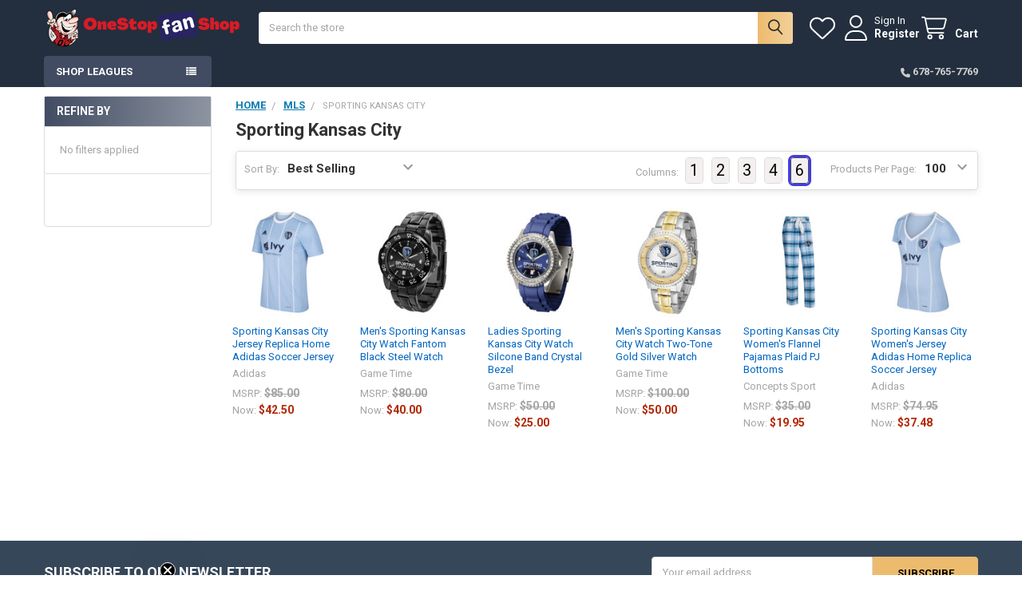

--- FILE ---
content_type: text/html; charset=UTF-8
request_url: https://onestopfanshop.com/categories/mls/sporting-kansas-city.html
body_size: 28475
content:


    <!DOCTYPE html>
<html class="no-js" lang="en">
        <head>
        <title>Sporting Kansas City, Sporting, Sporting Kansas City Team Shop, MLS Store, Sporting Kansas City Pro Shop</title>
        <link rel="dns-prefetch preconnect" href="https://cdn11.bigcommerce.com/s-qyhvxo" crossorigin><link rel="dns-prefetch preconnect" href="https://fonts.googleapis.com/" crossorigin><link rel="dns-prefetch preconnect" href="https://fonts.gstatic.com/" crossorigin>
        <meta name="keywords" content="Sporting Kansas City, Sporting, Major League Soccer, Sporting Kansas City Team Shop, MLS Store, MLS Sporting Kansas City, Sporting Kansas City MLS, Sporting Kansas City Pro Shop, MLS Online Sporting Kansas City, Sporting Kansas City Soccer"><meta name="description" content="Sporting Kansas City, Sporting, Major League Soccer. Our Sporting Kansas City Team Shop &amp; MLS Store, carries MLS Sporting Kansas City, Sporting Kansas City MLS Soccer Gear. The Sporting Kansas City Pro Shop has MLS Online Sporting Kansas City, Sporting Kansas City Soccer, Sporting Kansas City Gear which Ships Free."><link rel='canonical' href='https://onestopfanshop.com/categories/mls/sporting-kansas-city.html' /><meta name='platform' content='bigcommerce.stencil' />
        
        

        <link href="https://cdn11.bigcommerce.com/s-qyhvxo/product_images/favicon.ico?t=1444313402" rel="shortcut icon">
        <meta name="viewport" content="width=device-width, initial-scale=1">

        <script nonce="">
            document.documentElement.className = document.documentElement.className.replace('no-js', 'js');
        </script>

        <script nonce="">
    function browserSupportsAllFeatures() {
        return window.Promise
            && window.fetch
            && window.URL
            && window.URLSearchParams
            && window.WeakMap
            // object-fit support
            && ('objectFit' in document.documentElement.style);
    }

    function loadScript(src) {
        var js = document.createElement('script');
        js.src = src;
        js.nonce = '';
        js.onerror = function () {
            console.error('Failed to load polyfill script ' + src);
        };
        document.head.appendChild(js);
    }

    if (!browserSupportsAllFeatures()) {
        loadScript('https://cdn11.bigcommerce.com/s-qyhvxo/stencil/8fe9cfc0-d2ac-013d-a7ef-5283c4998bc2/e/ce3812e0-b16b-013c-51c6-0a14f868bd24/dist/theme-bundle.polyfills.js');
    }
</script>
        <script nonce="">window.consentManagerTranslations = `{"locale":"en","locales":{"consent_manager.data_collection_warning":"en","consent_manager.accept_all_cookies":"en","consent_manager.gdpr_settings":"en","consent_manager.data_collection_preferences":"en","consent_manager.manage_data_collection_preferences":"en","consent_manager.use_data_by_cookies":"en","consent_manager.data_categories_table":"en","consent_manager.allow":"en","consent_manager.accept":"en","consent_manager.deny":"en","consent_manager.dismiss":"en","consent_manager.reject_all":"en","consent_manager.category":"en","consent_manager.purpose":"en","consent_manager.functional_category":"en","consent_manager.functional_purpose":"en","consent_manager.analytics_category":"en","consent_manager.analytics_purpose":"en","consent_manager.targeting_category":"en","consent_manager.advertising_category":"en","consent_manager.advertising_purpose":"en","consent_manager.essential_category":"en","consent_manager.esential_purpose":"en","consent_manager.yes":"en","consent_manager.no":"en","consent_manager.not_available":"en","consent_manager.cancel":"en","consent_manager.save":"en","consent_manager.back_to_preferences":"en","consent_manager.close_without_changes":"en","consent_manager.unsaved_changes":"en","consent_manager.by_using":"en","consent_manager.agree_on_data_collection":"en","consent_manager.change_preferences":"en","consent_manager.cancel_dialog_title":"en","consent_manager.privacy_policy":"en","consent_manager.allow_category_tracking":"en","consent_manager.disallow_category_tracking":"en"},"translations":{"consent_manager.data_collection_warning":"We use cookies (and other similar technologies) to collect data to improve your shopping experience.","consent_manager.accept_all_cookies":"Accept All Cookies","consent_manager.gdpr_settings":"Settings","consent_manager.data_collection_preferences":"Website Data Collection Preferences","consent_manager.manage_data_collection_preferences":"Manage Website Data Collection Preferences","consent_manager.use_data_by_cookies":" uses data collected by cookies and JavaScript libraries to improve your shopping experience.","consent_manager.data_categories_table":"The table below outlines how we use this data by category. To opt out of a category of data collection, select 'No' and save your preferences.","consent_manager.allow":"Allow","consent_manager.accept":"Accept","consent_manager.deny":"Deny","consent_manager.dismiss":"Dismiss","consent_manager.reject_all":"Reject all","consent_manager.category":"Category","consent_manager.purpose":"Purpose","consent_manager.functional_category":"Functional","consent_manager.functional_purpose":"Enables enhanced functionality, such as videos and live chat. If you do not allow these, then some or all of these functions may not work properly.","consent_manager.analytics_category":"Analytics","consent_manager.analytics_purpose":"Provide statistical information on site usage, e.g., web analytics so we can improve this website over time.","consent_manager.targeting_category":"Targeting","consent_manager.advertising_category":"Advertising","consent_manager.advertising_purpose":"Used to create profiles or personalize content to enhance your shopping experience.","consent_manager.essential_category":"Essential","consent_manager.esential_purpose":"Essential for the site and any requested services to work, but do not perform any additional or secondary function.","consent_manager.yes":"Yes","consent_manager.no":"No","consent_manager.not_available":"N/A","consent_manager.cancel":"Cancel","consent_manager.save":"Save","consent_manager.back_to_preferences":"Back to Preferences","consent_manager.close_without_changes":"You have unsaved changes to your data collection preferences. Are you sure you want to close without saving?","consent_manager.unsaved_changes":"You have unsaved changes","consent_manager.by_using":"By using our website, you're agreeing to our","consent_manager.agree_on_data_collection":"By using our website, you're agreeing to the collection of data as described in our ","consent_manager.change_preferences":"You can change your preferences at any time","consent_manager.cancel_dialog_title":"Are you sure you want to cancel?","consent_manager.privacy_policy":"Privacy Policy","consent_manager.allow_category_tracking":"Allow [CATEGORY_NAME] tracking","consent_manager.disallow_category_tracking":"Disallow [CATEGORY_NAME] tracking"}}`;</script>

        <script nonce="">
            window.lazySizesConfig = window.lazySizesConfig || {};
            window.lazySizesConfig.loadMode = 1;
        </script>
        <script async src="https://cdn11.bigcommerce.com/s-qyhvxo/stencil/8fe9cfc0-d2ac-013d-a7ef-5283c4998bc2/e/ce3812e0-b16b-013c-51c6-0a14f868bd24/dist/theme-bundle.head_async.js" nonce=""></script>

            <script nonce="">
                (function() {
                    var el = document.createElement('head');
                    el.innerHTML = '<link href="https://fonts.googleapis.com/css?family=Roboto:700,400&display=swap" rel="stylesheet">'.replace('rel="stylesheet"', 'rel="preload" as="style" onload="this.onload=null;this.rel=\'stylesheet\'"');
                    el.children && el.children[0] && document.head.appendChild(el.children[0]);
                })();
            </script>
            <noscript><link href="https://fonts.googleapis.com/css?family=Roboto:700,400&display=swap" rel="stylesheet"></noscript>

            <link data-stencil-stylesheet href="https://cdn11.bigcommerce.com/s-qyhvxo/stencil/8fe9cfc0-d2ac-013d-a7ef-5283c4998bc2/e/ce3812e0-b16b-013c-51c6-0a14f868bd24/css/theme-ee5fc840-f6c1-013d-8731-5296f548f326.css" rel="stylesheet">

            <script nonce="">
                window.lazySizesConfig.loadHidden = false;
                window.lazySizesConfig.expand = 0;
            </script>
            <script nonce="">!function(n){"use strict";n.loadCSS||(n.loadCSS=function(){});var o=loadCSS.relpreload={};if(o.support=function(){var e;try{e=n.document.createElement("link").relList.supports("preload")}catch(t){e=!1}return function(){return e}}(),o.bindMediaToggle=function(t){var e=t.media||"all";function a(){t.addEventListener?t.removeEventListener("load",a):t.attachEvent&&t.detachEvent("onload",a),t.setAttribute("onload",null),t.media=e}t.addEventListener?t.addEventListener("load",a):t.attachEvent&&t.attachEvent("onload",a),setTimeout(function(){t.rel="stylesheet",t.media="only x"}),setTimeout(a,3e3)},o.poly=function(){if(!o.support())for(var t=n.document.getElementsByTagName("link"),e=0;e<t.length;e++){var a=t[e];"preload"!==a.rel||"style"!==a.getAttribute("as")||a.getAttribute("data-loadcss")||(a.setAttribute("data-loadcss",!0),o.bindMediaToggle(a))}},!o.support()){o.poly();var t=n.setInterval(o.poly,500);n.addEventListener?n.addEventListener("load",function(){o.poly(),n.clearInterval(t)}):n.attachEvent&&n.attachEvent("onload",function(){o.poly(),n.clearInterval(t)})}"undefined"!=typeof exports?exports.loadCSS=loadCSS:n.loadCSS=loadCSS}("undefined"!=typeof global?global:this);</script>            <!-- Start Tracking Code for analytics_facebook -->

<script>
!function(f,b,e,v,n,t,s){if(f.fbq)return;n=f.fbq=function(){n.callMethod?n.callMethod.apply(n,arguments):n.queue.push(arguments)};if(!f._fbq)f._fbq=n;n.push=n;n.loaded=!0;n.version='2.0';n.queue=[];t=b.createElement(e);t.async=!0;t.src=v;s=b.getElementsByTagName(e)[0];s.parentNode.insertBefore(t,s)}(window,document,'script','https://connect.facebook.net/en_US/fbevents.js');

fbq('set', 'autoConfig', 'false', '1741279132826128');
fbq('dataProcessingOptions', ['LDU'], 0, 0);
fbq('init', '1741279132826128', {"external_id":"b6fb4f09-693f-4194-9dd4-3bd5b37728e4"});
fbq('set', 'agent', 'bigcommerce', '1741279132826128');

function trackEvents() {
    var pathName = window.location.pathname;

    fbq('track', 'PageView', {}, "");

    // Search events start -- only fire if the shopper lands on the /search.php page
    if (pathName.indexOf('/search.php') === 0 && getUrlParameter('search_query')) {
        fbq('track', 'Search', {
            content_type: 'product_group',
            content_ids: [],
            search_string: getUrlParameter('search_query')
        });
    }
    // Search events end

    // Wishlist events start -- only fire if the shopper attempts to add an item to their wishlist
    if (pathName.indexOf('/wishlist.php') === 0 && getUrlParameter('added_product_id')) {
        fbq('track', 'AddToWishlist', {
            content_type: 'product_group',
            content_ids: []
        });
    }
    // Wishlist events end

    // Lead events start -- only fire if the shopper subscribes to newsletter
    if (pathName.indexOf('/subscribe.php') === 0 && getUrlParameter('result') === 'success') {
        fbq('track', 'Lead', {});
    }
    // Lead events end

    // Registration events start -- only fire if the shopper registers an account
    if (pathName.indexOf('/login.php') === 0 && getUrlParameter('action') === 'account_created') {
        fbq('track', 'CompleteRegistration', {}, "");
    }
    // Registration events end

    

    function getUrlParameter(name) {
        var cleanName = name.replace(/[\[]/, '\[').replace(/[\]]/, '\]');
        var regex = new RegExp('[\?&]' + cleanName + '=([^&#]*)');
        var results = regex.exec(window.location.search);
        return results === null ? '' : decodeURIComponent(results[1].replace(/\+/g, ' '));
    }
}

if (window.addEventListener) {
    window.addEventListener("load", trackEvents, false)
}
</script>
<noscript><img height="1" width="1" style="display:none" alt="null" src="https://www.facebook.com/tr?id=1741279132826128&ev=PageView&noscript=1&a=plbigcommerce1.2&eid="/></noscript>

<!-- End Tracking Code for analytics_facebook -->

<!-- Start Tracking Code for analytics_googleanalytics4 -->

<script data-cfasync="false" src="https://cdn11.bigcommerce.com/shared/js/google_analytics4_bodl_subscribers-358423becf5d870b8b603a81de597c10f6bc7699.js" integrity="sha256-gtOfJ3Avc1pEE/hx6SKj/96cca7JvfqllWA9FTQJyfI=" crossorigin="anonymous"></script>
<script data-cfasync="false">
  (function () {
    window.dataLayer = window.dataLayer || [];

    function gtag(){
        dataLayer.push(arguments);
    }

    function initGA4(event) {
         function setupGtag() {
            function configureGtag() {
                gtag('js', new Date());
                gtag('set', 'developer_id.dMjk3Nj', true);
                gtag('config', 'G-K5Q7PCZEZ3');
            }

            var script = document.createElement('script');

            script.src = 'https://www.googletagmanager.com/gtag/js?id=G-K5Q7PCZEZ3';
            script.async = true;
            script.onload = configureGtag;

            document.head.appendChild(script);
        }

        setupGtag();

        if (typeof subscribeOnBodlEvents === 'function') {
            subscribeOnBodlEvents('G-K5Q7PCZEZ3', false);
        }

        window.removeEventListener(event.type, initGA4);
    }

    

    var eventName = document.readyState === 'complete' ? 'consentScriptsLoaded' : 'DOMContentLoaded';
    window.addEventListener(eventName, initGA4, false);
  })()
</script>

<!-- End Tracking Code for analytics_googleanalytics4 -->

<!-- Start Tracking Code for analytics_siteverification -->

<meta name="facebook-domain-verification" content="zxz5j5mdyr22hnq2j3smgdxp1duize" />
<meta name="google-site-verification" content="ojZD92NyU878cYVAmkMgwCq8xlRYLEklIo0o4qMw4rs" />


<!-- End Tracking Code for analytics_siteverification -->


<script type="text/javascript" src="https://checkout-sdk.bigcommerce.com/v1/loader.js" defer ></script>
<script type="text/javascript">
fbq('track', 'ViewCategory', {"content_ids":[],"content_type":"product_group","content_category":"Sporting Kansas City"});
</script>
<script type="text/javascript">
var BCData = {};
</script>
<script>
    (function() {
        var css = document.createElement('style');
         
        
        css.innerHTML = '.emthemesModez-categoryPage-mainImage { display: none !important } .papaSupermarket-categoryPage-description { display: none !important }'; 
        document.head.appendChild(css);
    })();
</script><script>(function(w,d,t,r,u){var f,n,i;w[u]=w[u]||[],f=function(){var o={ti:"5824367", enableAutoSpaTracking: true};o.q=w[u],w[u]=new UET(o),w[u].push("pageLoad")},n=d.createElement(t),n.src=r,n.async=1,n.onload=n.onreadystatechange=function(){var s=this.readyState;s&&s!=="loaded"&&s!=="complete"||(f(),n.onload=n.onreadystatechange=null)},i=d.getElementsByTagName(t)[0],i.parentNode.insertBefore(n,i)})(window,document,"script","//bat.bing.com/bat.js","uetq");</script>
 <script data-cfasync="false" src="https://microapps.bigcommerce.com/bodl-events/1.9.4/index.js" integrity="sha256-Y0tDj1qsyiKBRibKllwV0ZJ1aFlGYaHHGl/oUFoXJ7Y=" nonce="" crossorigin="anonymous"></script>
 <script data-cfasync="false" nonce="">

 (function() {
    function decodeBase64(base64) {
       const text = atob(base64);
       const length = text.length;
       const bytes = new Uint8Array(length);
       for (let i = 0; i < length; i++) {
          bytes[i] = text.charCodeAt(i);
       }
       const decoder = new TextDecoder();
       return decoder.decode(bytes);
    }
    window.bodl = JSON.parse(decodeBase64("[base64]"));
 })()

 </script>

<script nonce="">
(function () {
    var xmlHttp = new XMLHttpRequest();

    xmlHttp.open('POST', 'https://bes.gcp.data.bigcommerce.com/nobot');
    xmlHttp.setRequestHeader('Content-Type', 'application/json');
    xmlHttp.send('{"store_id":"789811","timezone_offset":"-4.0","timestamp":"2026-01-19T06:12:27.11611900Z","visit_id":"32abfbe1-3aea-4737-9ebd-907a2c54d663","channel_id":1}');
})();
</script>



        <!-- snippet location htmlhead -->

         
    </head>
    <body class="csscolumns papaSupermarket-layout--default
        papaSupermarket-style--compact
        papaSupermarket-pageType--category
        papaSupermarket-page--pages-category
        emthemesModez-productUniform
        papaSupermarket--hideContentNav
        
        
        
        has-faceted
        
        
        
        " id="topOfPage">


        <!-- snippet location header -->
        <svg data-src="https://cdn11.bigcommerce.com/s-qyhvxo/stencil/8fe9cfc0-d2ac-013d-a7ef-5283c4998bc2/e/ce3812e0-b16b-013c-51c6-0a14f868bd24/img/icon-sprite.svg" class="icons-svg-sprite"></svg>

        <div class="banners" data-banner-location="top">
</div>
<header class="header" role="banner"  data-stickymenu>
    <a href="#" class="mobileMenu-toggle" data-mobile-menu-toggle="menu">
        <span class="mobileMenu-toggleIcon">Toggle menu</span>
    </a>


    <div class="emthemesModez-header-userSection emthemesModez-header-userSection--logo-left">
        <div class="container">
                <div class="header-logo header-logo--left">
                    <a href="https://onestopfanshop.com/" data-instantload='{"page":"home"}'>
            <div class="header-logo-image-container">
                <img class="header-logo-image" src="https://cdn11.bigcommerce.com/s-qyhvxo/images/stencil/250x50/250_x_50_mainlogo_1667158578__79350.original.png" srcset="https://cdn11.bigcommerce.com/s-qyhvxo/images/stencil/250x50/250_x_50_mainlogo_1667158578__79350.original.png 1x, https://cdn11.bigcommerce.com/s-qyhvxo/images/stencil/500w/250_x_50_mainlogo_1667158578__79350.original.png 2x" alt="OneStopFanShop" title="OneStopFanShop">
            </div>
</a>
                </div>

            <nav class="navUser">
    
    <ul class="navUser-section navUser-section--alt">
        <li class="navUser-item navUser-item--recentlyViewed">
            <a class="navUser-action navUser-action--recentlyViewed" href="#recently-viewed" data-dropdown="recently-viewed-dropdown" data-options="align:right" title="Recently Viewed" style="display:none">
                <i class="icon"><svg><use href="#icon-recent-list" /></svg></i>
                <span class="navUser-item-recentlyViewedLabel"><span class='firstword'>Recently </span>Viewed</span>
            </a>
            <div class="dropdown-menu" id="recently-viewed-dropdown" data-dropdown-content aria-hidden="true"></div>
        </li>


            <li class="navUser-item">
                <a class="navUser-action navUser-action--wishlist" href="/wishlist.php" title="Wish Lists">
                    <i class="icon"><svg><use href="#icon-heart" /></svg></i>
                    <span class="navUser-item-wishlistLabel"><span class='firstword'>Wish </span>Lists</span>
                </a>
            </li>
        

            <li class="navUser-item navUser-item--account">
                <i class="icon"><svg><use href="#icon-user" /></svg></i>
                <span class="navUser-actions">
                        <span class="navUser-subtitle">
                            <a class="navUser-action" href="/login.php">
                                <span class="navUser-item-loginLabel">Sign In</span>
                            </a>
                        </span>
                            <a class="navUser-action" href="/login.php?action=create_account">Register</a>
                </span>
            </li>

        <li class="navUser-item navUser-item--cart">
            <a
                class="navUser-action navUser-action--cart"
                data-cart-preview
                data-dropdown="cart-preview-dropdown"
                data-options="align:right"
                href="/cart.php"
                title="Cart">
                <i class="icon"><svg><use href="#icon-cart" /></svg></i>
                <span class="_rows">
                    <span class="countPill cart-quantity"></span>
                    <span class="navUser-item-cartLabel">Cart</span>
                </span>
            </a>

            <div class="dropdown-menu" id="cart-preview-dropdown" data-dropdown-content aria-hidden="true"></div>
        </li>
    </ul>
</nav>

            <div class="emthemesModez-quickSearch" data-prevent-quick-search-close>
    <!-- snippet location forms_search -->
    <form class="form" action="/search.php">
        <fieldset class="form-fieldset">
            <div class="form-field">
                <label class="is-srOnly" for="search_query">Search</label>
                <div class="form-prefixPostfix wrap">
                    <input class="form-input" data-search-quick name="search_query" id="search_query" data-error-message="Search field cannot be empty." placeholder="Search the store" autocomplete="off">
                    <input type="submit" class="button button--primary form-prefixPostfix-button--postfix" value="Search" />
                </div>
            </div>
        </fieldset>
    </form>
</div>        </div>
    </div>

    <div class="navPages-container" id="menu" data-menu>
        <div class="container">
            <nav class="navPages">

        <div class="emthemesModez-navPages-verticalCategories-container">
            <a class="navPages-action has-subMenu" role="none">Shop Leagues</a>
            <div class="emthemesModez-verticalCategories is-open " id="emthemesModez-verticalCategories" data-emthemesmodez-fix-height="emthemesModez-section1-container">
                <ul class="navPages-list navPages-list--categories">

                            <li class="navPages-item">
                                <a class="navPages-action" href="https://onestopfanshop.com/categories/all-products.html" data-instantload >ALL PRODUCTS</a>
                            </li>
                            <li class="navPages-item">
                                <a class="navPages-action has-subMenu " href="https://onestopfanshop.com/categories/college.html"
    data-instantload
    
    data-collapsible="navPages-5552"
    data-collapsible-disabled-breakpoint="medium"
    data-collapsible-disabled-state="open"
    data-collapsible-enabled-state="closed">
    College <i class="icon navPages-action-moreIcon" aria-hidden="true"><svg><use href="#icon-caret-down" /></svg></i>
</a>
<div class="navPage-subMenu
    " id="navPages-5552" aria-hidden="true" tabindex="-1">
    <ul class="navPage-subMenu-list">
        <li class="navPage-subMenu-item">
            <a class="navPage-subMenu-action navPages-action" href="https://onestopfanshop.com/categories/college.html" data-instantload>All College</a>
        </li>
            <li class="navPage-subMenu-item">
                    <a class="navPage-subMenu-action navPages-action" href="https://onestopfanshop.com/categories/college/air-force-falcons.html" data-instantload >Air Force Falcons</a>
            </li>
            <li class="navPage-subMenu-item">
                    <a class="navPage-subMenu-action navPages-action" href="https://onestopfanshop.com/categories/college/alabama-crimson-tide.html" data-instantload >Alabama Crimson Tide</a>
            </li>
            <li class="navPage-subMenu-item">
                    <a class="navPage-subMenu-action navPages-action" href="https://onestopfanshop.com/categories/college/appalachian-state-mountaineers.html" data-instantload >Appalachian State Mountaineers</a>
            </li>
            <li class="navPage-subMenu-item">
                    <a class="navPage-subMenu-action navPages-action" href="https://onestopfanshop.com/categories/college/arizona-state-devils.html" data-instantload >Arizona State Devils</a>
            </li>
            <li class="navPage-subMenu-item">
                    <a class="navPage-subMenu-action navPages-action" href="https://onestopfanshop.com/categories/college/arizona-wildcats.html" data-instantload >Arizona Wildcats</a>
            </li>
            <li class="navPage-subMenu-item">
                    <a class="navPage-subMenu-action navPages-action" href="https://onestopfanshop.com/categories/college/arkansas-razorback.html" data-instantload >Arkansas Razorback</a>
            </li>
            <li class="navPage-subMenu-item">
                    <a class="navPage-subMenu-action navPages-action" href="https://onestopfanshop.com/categories/college/army-black-knights.html" data-instantload >Army Black Knights</a>
            </li>
            <li class="navPage-subMenu-item">
                    <a class="navPage-subMenu-action navPages-action" href="https://onestopfanshop.com/categories/college/auburn-tigers.html" data-instantload >Auburn Tigers</a>
            </li>
            <li class="navPage-subMenu-item">
                    <a class="navPage-subMenu-action navPages-action" href="https://onestopfanshop.com/categories/college/baylor-bears.html" data-instantload >Baylor Bears</a>
            </li>
            <li class="navPage-subMenu-item">
                    <a class="navPage-subMenu-action navPages-action" href="https://onestopfanshop.com/categories/college/boston-college-eagles.html" data-instantload >Boston College Eagles</a>
            </li>
            <li class="navPage-subMenu-item">
                    <a class="navPage-subMenu-action navPages-action" href="https://onestopfanshop.com/categories/college/central-florida-golden-knights.html" data-instantload >Central Florida Golden Knights</a>
            </li>
            <li class="navPage-subMenu-item">
                    <a class="navPage-subMenu-action navPages-action" href="https://onestopfanshop.com/categories/college/clemson-tigers.html" data-instantload >Clemson Tigers</a>
            </li>
            <li class="navPage-subMenu-item">
                    <a class="navPage-subMenu-action navPages-action" href="https://onestopfanshop.com/categories/college/cincinnati-bearcats.html" data-instantload >Cincinnati Bearcats</a>
            </li>
            <li class="navPage-subMenu-item">
                    <a class="navPage-subMenu-action navPages-action" href="https://onestopfanshop.com/categories/college/colorado-buffaloes.html" data-instantload >Colorado Buffaloes</a>
            </li>
            <li class="navPage-subMenu-item">
                    <a class="navPage-subMenu-action navPages-action" href="https://onestopfanshop.com/categories/college/colorado-state-rams.html" data-instantload >Colorado State Rams</a>
            </li>
            <li class="navPage-subMenu-item">
                    <a class="navPage-subMenu-action navPages-action" href="https://onestopfanshop.com/categories/college/connecticut-huskies.html" data-instantload >Connecticut Huskies</a>
            </li>
            <li class="navPage-subMenu-item">
                    <a class="navPage-subMenu-action navPages-action" href="https://onestopfanshop.com/categories/college/east-carolina-pirates.html" data-instantload >East Carolina Pirates</a>
            </li>
            <li class="navPage-subMenu-item">
                    <a class="navPage-subMenu-action navPages-action" href="https://onestopfanshop.com/categories/college/florida-gators.html" data-instantload >Florida Gators</a>
            </li>
            <li class="navPage-subMenu-item">
                    <a class="navPage-subMenu-action navPages-action" href="https://onestopfanshop.com/categories/college/florida-state-seminoles.html" data-instantload >Florida State Seminoles</a>
            </li>
            <li class="navPage-subMenu-item">
                    <a class="navPage-subMenu-action navPages-action" href="https://onestopfanshop.com/categories/college/georgia-bulldogs.html" data-instantload >Georgia Bulldogs</a>
            </li>
            <li class="navPage-subMenu-item">
                    <a class="navPage-subMenu-action navPages-action" href="https://onestopfanshop.com/categories/college/georgia-southern-eagles.html" data-instantload >Georgia Southern Eagles</a>
            </li>
            <li class="navPage-subMenu-item">
                    <a class="navPage-subMenu-action navPages-action" href="https://onestopfanshop.com/categories/college/georgia-tech-yellow-jackets.html" data-instantload >Georgia Tech Yellow Jackets</a>
            </li>
            <li class="navPage-subMenu-item">
                    <a class="navPage-subMenu-action navPages-action" href="https://onestopfanshop.com/categories/college/gonzaga-bulldogs.html" data-instantload >Gonzaga Bulldogs</a>
            </li>
            <li class="navPage-subMenu-item">
                    <a class="navPage-subMenu-action navPages-action" href="https://onestopfanshop.com/categories/college/illinois-illini.html" data-instantload >Illinois Illini</a>
            </li>
            <li class="navPage-subMenu-item">
                    <a class="navPage-subMenu-action navPages-action" href="https://onestopfanshop.com/categories/college/indiana-hoosiers.html" data-instantload >Indiana Hoosiers</a>
            </li>
            <li class="navPage-subMenu-item">
                    <a class="navPage-subMenu-action navPages-action" href="https://onestopfanshop.com/categories/college/iowa-hawkeyes.html" data-instantload >Iowa Hawkeyes</a>
            </li>
            <li class="navPage-subMenu-item">
                    <a class="navPage-subMenu-action navPages-action" href="https://onestopfanshop.com/categories/college/iowa-state-cyclones.html" data-instantload >Iowa State Cyclones</a>
            </li>
            <li class="navPage-subMenu-item">
                    <a class="navPage-subMenu-action navPages-action" href="https://onestopfanshop.com/categories/college/kansas-jayhawks.html" data-instantload >Kansas Jayhawks</a>
            </li>
            <li class="navPage-subMenu-item">
                    <a class="navPage-subMenu-action navPages-action" href="https://onestopfanshop.com/categories/college/kansas-state-wildcats.html" data-instantload >Kansas State Wildcats</a>
            </li>
            <li class="navPage-subMenu-item">
                    <a class="navPage-subMenu-action navPages-action" href="https://onestopfanshop.com/categories/college/kentucky-wildcats.html" data-instantload >Kentucky Wildcats</a>
            </li>
            <li class="navPage-subMenu-item">
                    <a class="navPage-subMenu-action navPages-action" href="https://onestopfanshop.com/categories/college/louisville-cardinals.html" data-instantload >Louisville Cardinals</a>
            </li>
            <li class="navPage-subMenu-item">
                    <a class="navPage-subMenu-action navPages-action" href="https://onestopfanshop.com/categories/college/lsu-tigers.html" data-instantload >LSU Tigers</a>
            </li>
            <li class="navPage-subMenu-item">
                    <a class="navPage-subMenu-action navPages-action" href="https://onestopfanshop.com/categories/college/miami-florida-hurricanes.html" data-instantload >Miami-Florida Hurricanes</a>
            </li>
            <li class="navPage-subMenu-item">
                    <a class="navPage-subMenu-action navPages-action" href="https://onestopfanshop.com/categories/college/michigan-state-spartans.html" data-instantload >Michigan State Spartans</a>
            </li>
            <li class="navPage-subMenu-item">
                    <a class="navPage-subMenu-action navPages-action" href="https://onestopfanshop.com/categories/college/michigan-wolverines.html" data-instantload >Michigan Wolverines</a>
            </li>
            <li class="navPage-subMenu-item">
                    <a class="navPage-subMenu-action navPages-action" href="https://onestopfanshop.com/categories/college/minnesota-golden-gophers.html" data-instantload >Minnesota Golden Gophers</a>
            </li>
            <li class="navPage-subMenu-item">
                    <a class="navPage-subMenu-action navPages-action" href="https://onestopfanshop.com/categories/college/mississippi-rebels.html" data-instantload >Mississippi Rebels</a>
            </li>
            <li class="navPage-subMenu-item">
                    <a class="navPage-subMenu-action navPages-action" href="https://onestopfanshop.com/categories/college/mississippi-state-bulldogs.html" data-instantload >Mississippi State Bulldogs</a>
            </li>
            <li class="navPage-subMenu-item">
                    <a class="navPage-subMenu-action navPages-action" href="https://onestopfanshop.com/categories/college/missouri-tigers.html" data-instantload >Missouri Tigers</a>
            </li>
            <li class="navPage-subMenu-item">
                    <a class="navPage-subMenu-action navPages-action" href="https://onestopfanshop.com/categories/college/navy-midshipmen.html" data-instantload >Navy Midshipmen</a>
            </li>
            <li class="navPage-subMenu-item">
                    <a class="navPage-subMenu-action navPages-action" href="https://onestopfanshop.com/categories/college/nebraska-cornhuskers.html" data-instantload >Nebraska Cornhuskers</a>
            </li>
            <li class="navPage-subMenu-item">
                    <a class="navPage-subMenu-action navPages-action" href="https://onestopfanshop.com/categories/college/north-carolina-state-wolfpack.html" data-instantload >North Carolina State Wolfpack</a>
            </li>
            <li class="navPage-subMenu-item">
                    <a class="navPage-subMenu-action navPages-action" href="https://onestopfanshop.com/categories/college/north-carolina-tarheels.html" data-instantload >North Carolina Tarheels</a>
            </li>
            <li class="navPage-subMenu-item">
                    <a class="navPage-subMenu-action navPages-action" href="https://onestopfanshop.com/categories/college/ohio-state-buckeyes.html" data-instantload >Ohio State Buckeyes</a>
            </li>
            <li class="navPage-subMenu-item">
                    <a class="navPage-subMenu-action navPages-action" href="https://onestopfanshop.com/categories/college/oklahoma-sooners.html" data-instantload >Oklahoma Sooners</a>
            </li>
            <li class="navPage-subMenu-item">
                    <a class="navPage-subMenu-action navPages-action" href="https://onestopfanshop.com/categories/college/oklahoma-state-cowboys.html" data-instantload >Oklahoma State Cowboys</a>
            </li>
            <li class="navPage-subMenu-item">
                    <a class="navPage-subMenu-action navPages-action" href="https://onestopfanshop.com/categories/college/oregon-ducks.html" data-instantload >Oregon Ducks</a>
            </li>
            <li class="navPage-subMenu-item">
                    <a class="navPage-subMenu-action navPages-action" href="https://onestopfanshop.com/categories/college/oregon-state-beavers.html" data-instantload >Oregon State Beavers</a>
            </li>
            <li class="navPage-subMenu-item">
                    <a class="navPage-subMenu-action navPages-action" href="https://onestopfanshop.com/categories/college/penn-state-nittany-lions.html" data-instantload >Penn State Nittany Lions</a>
            </li>
            <li class="navPage-subMenu-item">
                    <a class="navPage-subMenu-action navPages-action" href="https://onestopfanshop.com/categories/college/pittsburgh-panthers.html" data-instantload >Pittsburgh Panthers</a>
            </li>
            <li class="navPage-subMenu-item">
                    <a class="navPage-subMenu-action navPages-action" href="https://onestopfanshop.com/categories/college/purdue-boilermakers.html" data-instantload >Purdue Boilermakers</a>
            </li>
            <li class="navPage-subMenu-item">
                    <a class="navPage-subMenu-action navPages-action" href="https://onestopfanshop.com/categories/college/south-carolina-gamecocks.html" data-instantload >South Carolina Gamecocks</a>
            </li>
            <li class="navPage-subMenu-item">
                    <a class="navPage-subMenu-action navPages-action" href="https://onestopfanshop.com/categories/college/south-florida-bulls.html" data-instantload >South Florida Bulls</a>
            </li>
            <li class="navPage-subMenu-item">
                    <a class="navPage-subMenu-action navPages-action" href="https://onestopfanshop.com/categories/college/syracuse-orange.html" data-instantload >Syracuse Orange</a>
            </li>
            <li class="navPage-subMenu-item">
                    <a class="navPage-subMenu-action navPages-action" href="https://onestopfanshop.com/categories/college/tcu-horned-frogs.html" data-instantload >TCU Horned Frogs</a>
            </li>
            <li class="navPage-subMenu-item">
                    <a class="navPage-subMenu-action navPages-action" href="https://onestopfanshop.com/categories/college/tennessee-vols.html" data-instantload >Tennessee Vols</a>
            </li>
            <li class="navPage-subMenu-item">
                    <a class="navPage-subMenu-action navPages-action" href="https://onestopfanshop.com/categories/college/texas-a-m-aggies.html" data-instantload >Texas A&amp;M Aggies</a>
            </li>
            <li class="navPage-subMenu-item">
                    <a class="navPage-subMenu-action navPages-action" href="https://onestopfanshop.com/categories/college/texas-longhorns.html" data-instantload >Texas Longhorns</a>
            </li>
            <li class="navPage-subMenu-item">
                    <a class="navPage-subMenu-action navPages-action" href="https://onestopfanshop.com/categories/college/texas-tech-red-raiders.html" data-instantload >Texas Tech Red Raiders</a>
            </li>
            <li class="navPage-subMenu-item">
                    <a class="navPage-subMenu-action navPages-action" href="https://onestopfanshop.com/categories/college/ucla-bruins.html" data-instantload >UCLA Bruins</a>
            </li>
            <li class="navPage-subMenu-item">
                    <a class="navPage-subMenu-action navPages-action" href="https://onestopfanshop.com/categories/college/utah-utes.html" data-instantload >Utah Utes</a>
            </li>
            <li class="navPage-subMenu-item">
                    <a class="navPage-subMenu-action navPages-action" href="https://onestopfanshop.com/categories/college/vanderbilt-commodores.html" data-instantload >Vanderbilt Commodores</a>
            </li>
            <li class="navPage-subMenu-item">
                    <a class="navPage-subMenu-action navPages-action" href="https://onestopfanshop.com/categories/college/villanova-wildcats.html" data-instantload >Villanova Wildcats</a>
            </li>
            <li class="navPage-subMenu-item">
                    <a class="navPage-subMenu-action navPages-action" href="https://onestopfanshop.com/categories/college/virginia-cavaliers.html" data-instantload >Virginia Cavaliers</a>
            </li>
            <li class="navPage-subMenu-item">
                    <a class="navPage-subMenu-action navPages-action" href="https://onestopfanshop.com/categories/college/virginia-tech-hokies.html" data-instantload >Virginia Tech Hokies</a>
            </li>
            <li class="navPage-subMenu-item">
                    <a class="navPage-subMenu-action navPages-action" href="https://onestopfanshop.com/categories/college/wake-forest-demon-deacons.html" data-instantload >Wake Forest Demon Deacons</a>
            </li>
            <li class="navPage-subMenu-item">
                    <a class="navPage-subMenu-action navPages-action" href="https://onestopfanshop.com/categories/college/washington-huskies.html" data-instantload >Washington Huskies</a>
            </li>
            <li class="navPage-subMenu-item">
                    <a class="navPage-subMenu-action navPages-action" href="https://onestopfanshop.com/categories/college/washington-state-cougars.html" data-instantload >Washington State Cougars</a>
            </li>
            <li class="navPage-subMenu-item">
                    <a class="navPage-subMenu-action navPages-action" href="https://onestopfanshop.com/categories/college/west-virginia-mountaineers.html" data-instantload >West Virginia Mountaineers</a>
            </li>
            <li class="navPage-subMenu-item">
                    <a class="navPage-subMenu-action navPages-action" href="https://onestopfanshop.com/categories/college/wisconsin-badgers.html" data-instantload >Wisconsin Badgers</a>
            </li>
            <li class="navPage-subMenu-item">
                    <a class="navPage-subMenu-action navPages-action" href="https://onestopfanshop.com/categories/college/other-teams.html" data-instantload >Other Teams</a>
            </li>
    </ul>
</div>
                            </li>
                            <li class="navPages-item">
                                <a class="navPages-action has-subMenu " href="https://onestopfanshop.com/categories/nhl.html"
    data-instantload
    
    data-collapsible="navPages-5577"
    data-collapsible-disabled-breakpoint="medium"
    data-collapsible-disabled-state="open"
    data-collapsible-enabled-state="closed">
    NHL <i class="icon navPages-action-moreIcon" aria-hidden="true"><svg><use href="#icon-caret-down" /></svg></i>
</a>
<div class="navPage-subMenu
    " id="navPages-5577" aria-hidden="true" tabindex="-1">
    <ul class="navPage-subMenu-list">
        <li class="navPage-subMenu-item">
            <a class="navPage-subMenu-action navPages-action" href="https://onestopfanshop.com/categories/nhl.html" data-instantload>All NHL</a>
        </li>
            <li class="navPage-subMenu-item">
                    <a class="navPage-subMenu-action navPages-action" href="https://onestopfanshop.com/categories/nhl/anaheim-mighty-ducks.html" data-instantload >Anaheim Mighty Ducks</a>
            </li>
            <li class="navPage-subMenu-item">
                    <a class="navPage-subMenu-action navPages-action" href="https://onestopfanshop.com/categories/nhl/arizona-coyotes.html" data-instantload >Arizona Coyotes</a>
            </li>
            <li class="navPage-subMenu-item">
                    <a class="navPage-subMenu-action navPages-action" href="https://onestopfanshop.com/categories/nhl/boston-bruins.html" data-instantload >Boston Bruins</a>
            </li>
            <li class="navPage-subMenu-item">
                    <a class="navPage-subMenu-action navPages-action" href="https://onestopfanshop.com/categories/nhl/buffalo-sabres.html" data-instantload >Buffalo Sabres</a>
            </li>
            <li class="navPage-subMenu-item">
                    <a class="navPage-subMenu-action navPages-action" href="https://onestopfanshop.com/categories/nhl/calgary-flames.html" data-instantload >Calgary Flames</a>
            </li>
            <li class="navPage-subMenu-item">
                    <a class="navPage-subMenu-action navPages-action" href="https://onestopfanshop.com/categories/nhl/carolina-hurricanes.html" data-instantload >Carolina Hurricanes</a>
            </li>
            <li class="navPage-subMenu-item">
                    <a class="navPage-subMenu-action navPages-action" href="https://onestopfanshop.com/categories/nhl/chicago-blackhawks.html" data-instantload >Chicago Blackhawks</a>
            </li>
            <li class="navPage-subMenu-item">
                    <a class="navPage-subMenu-action navPages-action" href="https://onestopfanshop.com/categories/nhl/colorado-avalanche.html" data-instantload >Colorado Avalanche</a>
            </li>
            <li class="navPage-subMenu-item">
                    <a class="navPage-subMenu-action navPages-action" href="https://onestopfanshop.com/categories/nhl/columbus-blue-jackets.html" data-instantload >Columbus Blue Jackets</a>
            </li>
            <li class="navPage-subMenu-item">
                    <a class="navPage-subMenu-action navPages-action" href="https://onestopfanshop.com/categories/nhl/dallas-stars.html" data-instantload >Dallas Stars</a>
            </li>
            <li class="navPage-subMenu-item">
                    <a class="navPage-subMenu-action navPages-action" href="https://onestopfanshop.com/categories/nhl/detroit-red-wings.html" data-instantload >Detroit Red Wings</a>
            </li>
            <li class="navPage-subMenu-item">
                    <a class="navPage-subMenu-action navPages-action" href="https://onestopfanshop.com/categories/nhl/florida-panthers.html" data-instantload >Florida Panthers</a>
            </li>
            <li class="navPage-subMenu-item">
                    <a class="navPage-subMenu-action navPages-action" href="https://onestopfanshop.com/categories/nhl/los-angeles-kings.html" data-instantload >Los Angeles Kings</a>
            </li>
            <li class="navPage-subMenu-item">
                    <a class="navPage-subMenu-action navPages-action" href="https://onestopfanshop.com/categories/nhl/minnesota-wild.html" data-instantload >Minnesota Wild</a>
            </li>
            <li class="navPage-subMenu-item">
                    <a class="navPage-subMenu-action navPages-action" href="https://onestopfanshop.com/categories/nhl/montreal-canadiens.html" data-instantload >Montreal Canadiens</a>
            </li>
            <li class="navPage-subMenu-item">
                    <a class="navPage-subMenu-action navPages-action" href="https://onestopfanshop.com/categories/nhl/nashville-predators.html" data-instantload >Nashville Predators</a>
            </li>
            <li class="navPage-subMenu-item">
                    <a class="navPage-subMenu-action navPages-action" href="https://onestopfanshop.com/categories/nhl/new-jersey-devils.html" data-instantload >New Jersey Devils</a>
            </li>
            <li class="navPage-subMenu-item">
                    <a class="navPage-subMenu-action navPages-action" href="https://onestopfanshop.com/categories/nhl/new-york-islanders.html" data-instantload >New York Islanders</a>
            </li>
            <li class="navPage-subMenu-item">
                    <a class="navPage-subMenu-action navPages-action" href="https://onestopfanshop.com/categories/nhl/new-york-rangers.html" data-instantload >New York Rangers</a>
            </li>
            <li class="navPage-subMenu-item">
                    <a class="navPage-subMenu-action navPages-action" href="https://onestopfanshop.com/categories/nhl/ottawa-senators.html" data-instantload >Ottawa Senators</a>
            </li>
            <li class="navPage-subMenu-item">
                    <a class="navPage-subMenu-action navPages-action" href="https://onestopfanshop.com/categories/nhl/philadelphia-flyers.html" data-instantload >Philadelphia Flyers</a>
            </li>
            <li class="navPage-subMenu-item">
                    <a class="navPage-subMenu-action navPages-action" href="https://onestopfanshop.com/categories/nhl/pittsburgh-penguins.html" data-instantload >Pittsburgh Penguins</a>
            </li>
            <li class="navPage-subMenu-item">
                    <a class="navPage-subMenu-action navPages-action" href="https://onestopfanshop.com/categories/nhl/san-jose-sharks.html" data-instantload >San Jose Sharks</a>
            </li>
            <li class="navPage-subMenu-item">
                    <a class="navPage-subMenu-action navPages-action" href="https://onestopfanshop.com/categories/nhl/st-louis-blues.html" data-instantload >St. Louis Blues</a>
            </li>
            <li class="navPage-subMenu-item">
                    <a class="navPage-subMenu-action navPages-action" href="https://onestopfanshop.com/categories/nhl/tampa-bay-lightning.html" data-instantload >Tampa Bay Lightning</a>
            </li>
            <li class="navPage-subMenu-item">
                    <a class="navPage-subMenu-action navPages-action" href="https://onestopfanshop.com/categories/nhl/vegas-golden-knights.html" data-instantload >Vegas Golden Knights</a>
            </li>
            <li class="navPage-subMenu-item">
                    <a class="navPage-subMenu-action navPages-action" href="https://onestopfanshop.com/categories/nhl/washington-capitals.html" data-instantload >Washington Capitals</a>
            </li>
    </ul>
</div>
                            </li>
                            <li class="navPages-item">
                                <a class="navPages-action has-subMenu " href="https://onestopfanshop.com/categories/mls.html"
    data-instantload
    
    data-collapsible="navPages-5715"
    data-collapsible-disabled-breakpoint="medium"
    data-collapsible-disabled-state="open"
    data-collapsible-enabled-state="closed">
    MLS <i class="icon navPages-action-moreIcon" aria-hidden="true"><svg><use href="#icon-caret-down" /></svg></i>
</a>
<div class="navPage-subMenu
    " id="navPages-5715" aria-hidden="true" tabindex="-1">
    <ul class="navPage-subMenu-list">
        <li class="navPage-subMenu-item">
            <a class="navPage-subMenu-action navPages-action" href="https://onestopfanshop.com/categories/mls.html" data-instantload>All MLS</a>
        </li>
            <li class="navPage-subMenu-item">
                    <a class="navPage-subMenu-action navPages-action" href="https://onestopfanshop.com/categories/mls/atlanta-united-fc.html" data-instantload >Atlanta United FC</a>
            </li>
            <li class="navPage-subMenu-item">
                    <a class="navPage-subMenu-action navPages-action" href="https://onestopfanshop.com/categories/mls/chicago-fire.html" data-instantload >Chicago Fire</a>
            </li>
            <li class="navPage-subMenu-item">
                    <a class="navPage-subMenu-action navPages-action" href="https://onestopfanshop.com/categories/mls/colorado-rapids.html" data-instantload >Colorado Rapids</a>
            </li>
            <li class="navPage-subMenu-item">
                    <a class="navPage-subMenu-action navPages-action" href="https://onestopfanshop.com/categories/mls/columbus-crew.html" data-instantload >Columbus Crew</a>
            </li>
            <li class="navPage-subMenu-item">
                    <a class="navPage-subMenu-action navPages-action" href="https://onestopfanshop.com/categories/mls/d-c-united.html" data-instantload >D.C. United</a>
            </li>
            <li class="navPage-subMenu-item">
                    <a class="navPage-subMenu-action navPages-action" href="https://onestopfanshop.com/categories/mls/fc-dallas.html" data-instantload >FC Dallas</a>
            </li>
            <li class="navPage-subMenu-item">
                    <a class="navPage-subMenu-action navPages-action" href="https://onestopfanshop.com/categories/mls/houston-dynamo.html" data-instantload >Houston Dynamo</a>
            </li>
            <li class="navPage-subMenu-item">
                    <a class="navPage-subMenu-action navPages-action" href="https://onestopfanshop.com/categories/mls/los-angeles-fc.html" data-instantload >Los Angeles FC</a>
            </li>
            <li class="navPage-subMenu-item">
                    <a class="navPage-subMenu-action navPages-action" href="https://onestopfanshop.com/categories/mls/los-angeles-galaxy.html" data-instantload >Los Angeles Galaxy</a>
            </li>
            <li class="navPage-subMenu-item">
                    <a class="navPage-subMenu-action navPages-action" href="https://onestopfanshop.com/categories/mls/minnesota-united-fc.html" data-instantload >Minnesota United FC</a>
            </li>
            <li class="navPage-subMenu-item">
                    <a class="navPage-subMenu-action navPages-action" href="https://onestopfanshop.com/categories/mls/montreal-impact.html" data-instantload >Montreal Impact</a>
            </li>
            <li class="navPage-subMenu-item">
                    <a class="navPage-subMenu-action navPages-action" href="https://onestopfanshop.com/categories/mls/new-england-revolution.html" data-instantload >New England Revolution</a>
            </li>
            <li class="navPage-subMenu-item">
                    <a class="navPage-subMenu-action navPages-action" href="https://onestopfanshop.com/categories/mls/new-york-city-fc.html" data-instantload >New York City FC</a>
            </li>
            <li class="navPage-subMenu-item">
                    <a class="navPage-subMenu-action navPages-action" href="https://onestopfanshop.com/categories/mls/new-york-red-bulls.html" data-instantload >New York Red Bulls</a>
            </li>
            <li class="navPage-subMenu-item">
                    <a class="navPage-subMenu-action navPages-action" href="https://onestopfanshop.com/categories/mls/orlando-city-sc.html" data-instantload >Orlando City SC</a>
            </li>
            <li class="navPage-subMenu-item">
                    <a class="navPage-subMenu-action navPages-action" href="https://onestopfanshop.com/categories/mls/philadelphia-union.html" data-instantload >Philadelphia Union</a>
            </li>
            <li class="navPage-subMenu-item">
                    <a class="navPage-subMenu-action navPages-action" href="https://onestopfanshop.com/categories/mls/portland-timbers.html" data-instantload >Portland Timbers</a>
            </li>
            <li class="navPage-subMenu-item">
                    <a class="navPage-subMenu-action navPages-action" href="https://onestopfanshop.com/categories/mls/real-salt-lake.html" data-instantload >Real Salt Lake</a>
            </li>
            <li class="navPage-subMenu-item">
                    <a class="navPage-subMenu-action navPages-action" href="https://onestopfanshop.com/categories/mls/san-jose-earthquakes.html" data-instantload >San Jose Earthquakes</a>
            </li>
            <li class="navPage-subMenu-item">
                    <a class="navPage-subMenu-action navPages-action" href="https://onestopfanshop.com/categories/mls/seattle-sounders-fc.html" data-instantload >Seattle Sounders FC</a>
            </li>
            <li class="navPage-subMenu-item">
                    <a class="navPage-subMenu-action navPages-action" href="https://onestopfanshop.com/categories/mls/sporting-kansas-city.html" data-instantload >Sporting Kansas City</a>
            </li>
            <li class="navPage-subMenu-item">
                    <a class="navPage-subMenu-action navPages-action" href="https://onestopfanshop.com/categories/mls/vancouver-whitecaps-fc.html" data-instantload >Vancouver Whitecaps FC</a>
            </li>
    </ul>
</div>
                            </li>
                            <li class="navPages-item">
                                <a class="navPages-action has-subMenu " href="https://onestopfanshop.com/categories/nfl.html"
    data-instantload
    
    data-collapsible="navPages-5548"
    data-collapsible-disabled-breakpoint="medium"
    data-collapsible-disabled-state="open"
    data-collapsible-enabled-state="closed">
    NFL <i class="icon navPages-action-moreIcon" aria-hidden="true"><svg><use href="#icon-caret-down" /></svg></i>
</a>
<div class="navPage-subMenu
    " id="navPages-5548" aria-hidden="true" tabindex="-1">
    <ul class="navPage-subMenu-list">
        <li class="navPage-subMenu-item">
            <a class="navPage-subMenu-action navPages-action" href="https://onestopfanshop.com/categories/nfl.html" data-instantload>All NFL</a>
        </li>
            <li class="navPage-subMenu-item">
                    <a class="navPage-subMenu-action navPages-action" href="https://onestopfanshop.com/categories/nfl/arizona-cardinals.html" data-instantload >Arizona Cardinals</a>
            </li>
            <li class="navPage-subMenu-item">
                    <a class="navPage-subMenu-action navPages-action" href="https://onestopfanshop.com/categories/nfl/atlanta-falcons.html" data-instantload >Atlanta Falcons</a>
            </li>
            <li class="navPage-subMenu-item">
                    <a class="navPage-subMenu-action navPages-action" href="https://onestopfanshop.com/categories/nfl/baltimore-ravens.html" data-instantload >Baltimore Ravens</a>
            </li>
            <li class="navPage-subMenu-item">
                    <a class="navPage-subMenu-action navPages-action" href="https://onestopfanshop.com/categories/nfl/buffalo-bills.html" data-instantload >Buffalo Bills</a>
            </li>
            <li class="navPage-subMenu-item">
                    <a class="navPage-subMenu-action navPages-action" href="https://onestopfanshop.com/categories/nfl/carolina-panthers.html" data-instantload >Carolina Panthers</a>
            </li>
            <li class="navPage-subMenu-item">
                    <a class="navPage-subMenu-action navPages-action" href="https://onestopfanshop.com/categories/nfl/chicago-bears.html" data-instantload >Chicago Bears</a>
            </li>
            <li class="navPage-subMenu-item">
                    <a class="navPage-subMenu-action navPages-action" href="https://onestopfanshop.com/categories/nfl/cincinnati-bengals.html" data-instantload >Cincinnati Bengals</a>
            </li>
            <li class="navPage-subMenu-item">
                    <a class="navPage-subMenu-action navPages-action" href="https://onestopfanshop.com/categories/nfl/cleveland-browns.html" data-instantload >Cleveland Browns</a>
            </li>
            <li class="navPage-subMenu-item">
                    <a class="navPage-subMenu-action navPages-action" href="https://onestopfanshop.com/categories/nfl/denver-broncos.html" data-instantload >Denver Broncos</a>
            </li>
            <li class="navPage-subMenu-item">
                    <a class="navPage-subMenu-action navPages-action" href="https://onestopfanshop.com/categories/nfl/detroit-lions.html" data-instantload >Detroit Lions</a>
            </li>
            <li class="navPage-subMenu-item">
                    <a class="navPage-subMenu-action navPages-action" href="https://onestopfanshop.com/categories/nfl/green-bay-packers.html" data-instantload >Green Bay Packers</a>
            </li>
            <li class="navPage-subMenu-item">
                    <a class="navPage-subMenu-action navPages-action" href="https://onestopfanshop.com/categories/nfl/houston-texans.html" data-instantload >Houston Texans</a>
            </li>
            <li class="navPage-subMenu-item">
                    <a class="navPage-subMenu-action navPages-action" href="https://onestopfanshop.com/categories/nfl/indianapolis-colts.html" data-instantload >Indianapolis Colts</a>
            </li>
            <li class="navPage-subMenu-item">
                    <a class="navPage-subMenu-action navPages-action" href="https://onestopfanshop.com/categories/nfl/jacksonville-jaguars.html" data-instantload >Jacksonville Jaguars</a>
            </li>
            <li class="navPage-subMenu-item">
                    <a class="navPage-subMenu-action navPages-action" href="https://onestopfanshop.com/categories/nfl/kansas-city-chiefs.html" data-instantload >Kansas City Chiefs</a>
            </li>
            <li class="navPage-subMenu-item">
                    <a class="navPage-subMenu-action navPages-action" href="https://onestopfanshop.com/categories/nfl/los-angeles-chargers.html" data-instantload >Los Angeles Chargers</a>
            </li>
            <li class="navPage-subMenu-item">
                    <a class="navPage-subMenu-action navPages-action" href="https://onestopfanshop.com/categories/nfl/los-angeles-rams.html" data-instantload >Los Angeles Rams</a>
            </li>
            <li class="navPage-subMenu-item">
                    <a class="navPage-subMenu-action navPages-action" href="https://onestopfanshop.com/categories/nfl/miami-dolphins.html" data-instantload >Miami Dolphins</a>
            </li>
            <li class="navPage-subMenu-item">
                    <a class="navPage-subMenu-action navPages-action" href="https://onestopfanshop.com/categories/nfl/minnesota-vikings.html" data-instantload >Minnesota Vikings</a>
            </li>
            <li class="navPage-subMenu-item">
                    <a class="navPage-subMenu-action navPages-action" href="https://onestopfanshop.com/categories/nfl/new-england-patriots.html" data-instantload >New England Patriots</a>
            </li>
            <li class="navPage-subMenu-item">
                    <a class="navPage-subMenu-action navPages-action" href="https://onestopfanshop.com/categories/nfl/new-orleans-saints.html" data-instantload >New Orleans Saints</a>
            </li>
            <li class="navPage-subMenu-item">
                    <a class="navPage-subMenu-action navPages-action" href="https://onestopfanshop.com/categories/nfl/new-york-giants.html" data-instantload >New York Giants</a>
            </li>
            <li class="navPage-subMenu-item">
                    <a class="navPage-subMenu-action navPages-action" href="https://onestopfanshop.com/categories/nfl/new-york-jets.html" data-instantload >New York Jets</a>
            </li>
            <li class="navPage-subMenu-item">
                    <a class="navPage-subMenu-action navPages-action" href="https://onestopfanshop.com/categories/nfl/oakland-raiders.html" data-instantload >Oakland Raiders</a>
            </li>
            <li class="navPage-subMenu-item">
                    <a class="navPage-subMenu-action navPages-action" href="https://onestopfanshop.com/categories/nfl/philadelphia-eagles.html" data-instantload >Philadelphia Eagles</a>
            </li>
            <li class="navPage-subMenu-item">
                    <a class="navPage-subMenu-action navPages-action" href="https://onestopfanshop.com/categories/nfl/pittsburgh-steelers.html" data-instantload >Pittsburgh Steelers</a>
            </li>
            <li class="navPage-subMenu-item">
                    <a class="navPage-subMenu-action navPages-action" href="https://onestopfanshop.com/categories/nfl/san-diego-chargers.html" data-instantload >San Diego Chargers</a>
            </li>
            <li class="navPage-subMenu-item">
                    <a class="navPage-subMenu-action navPages-action" href="https://onestopfanshop.com/categories/nfl/san-francisco-49ers.html" data-instantload >San Francisco 49ers</a>
            </li>
            <li class="navPage-subMenu-item">
                    <a class="navPage-subMenu-action navPages-action" href="https://onestopfanshop.com/categories/nfl/seattle-seahawks.html" data-instantload >Seattle Seahawks</a>
            </li>
            <li class="navPage-subMenu-item">
                    <a class="navPage-subMenu-action navPages-action" href="https://onestopfanshop.com/categories/nfl/tampa-bay-buccaneers.html" data-instantload >Tampa Bay Buccaneers</a>
            </li>
            <li class="navPage-subMenu-item">
                    <a class="navPage-subMenu-action navPages-action" href="https://onestopfanshop.com/categories/nfl/tennessee-titans.html" data-instantload >Tennessee Titans</a>
            </li>
            <li class="navPage-subMenu-item">
                    <a class="navPage-subMenu-action navPages-action" href="https://onestopfanshop.com/categories/nfl/washington-redskins.html" data-instantload >Washington Redskins</a>
            </li>
    </ul>
</div>
                            </li>
                            <li class="navPages-item">
                                <a class="navPages-action has-subMenu " href="https://onestopfanshop.com/categories/nba.html"
    data-instantload
    
    data-collapsible="navPages-5646"
    data-collapsible-disabled-breakpoint="medium"
    data-collapsible-disabled-state="open"
    data-collapsible-enabled-state="closed">
    NBA <i class="icon navPages-action-moreIcon" aria-hidden="true"><svg><use href="#icon-caret-down" /></svg></i>
</a>
<div class="navPage-subMenu
    " id="navPages-5646" aria-hidden="true" tabindex="-1">
    <ul class="navPage-subMenu-list">
        <li class="navPage-subMenu-item">
            <a class="navPage-subMenu-action navPages-action" href="https://onestopfanshop.com/categories/nba.html" data-instantload>All NBA</a>
        </li>
            <li class="navPage-subMenu-item">
                    <a class="navPage-subMenu-action navPages-action" href="https://onestopfanshop.com/categories/nba/atlanta-hawks.html" data-instantload >Atlanta Hawks</a>
            </li>
            <li class="navPage-subMenu-item">
                    <a class="navPage-subMenu-action navPages-action" href="https://onestopfanshop.com/categories/nba/brooklyn-nets.html" data-instantload >Brooklyn Nets</a>
            </li>
            <li class="navPage-subMenu-item">
                    <a class="navPage-subMenu-action navPages-action" href="https://onestopfanshop.com/categories/nba/charlotte-bobcats.html" data-instantload >Charlotte Bobcats</a>
            </li>
            <li class="navPage-subMenu-item">
                    <a class="navPage-subMenu-action navPages-action" href="https://onestopfanshop.com/categories/nba/charlotte-hornets.html" data-instantload >Charlotte Hornets</a>
            </li>
            <li class="navPage-subMenu-item">
                    <a class="navPage-subMenu-action navPages-action" href="https://onestopfanshop.com/categories/nba/chicago-bulls.html" data-instantload >Chicago Bulls</a>
            </li>
            <li class="navPage-subMenu-item">
                    <a class="navPage-subMenu-action navPages-action" href="https://onestopfanshop.com/categories/nba/cleveland-cavaliers.html" data-instantload >Cleveland Cavaliers</a>
            </li>
            <li class="navPage-subMenu-item">
                    <a class="navPage-subMenu-action navPages-action" href="https://onestopfanshop.com/categories/nba/dallas-mavericks.html" data-instantload >Dallas Mavericks</a>
            </li>
            <li class="navPage-subMenu-item">
                    <a class="navPage-subMenu-action navPages-action" href="https://onestopfanshop.com/categories/nba/denver-nuggets.html" data-instantload >Denver Nuggets</a>
            </li>
            <li class="navPage-subMenu-item">
                    <a class="navPage-subMenu-action navPages-action" href="https://onestopfanshop.com/categories/nba/detroit-pistons.html" data-instantload >Detroit Pistons</a>
            </li>
            <li class="navPage-subMenu-item">
                    <a class="navPage-subMenu-action navPages-action" href="https://onestopfanshop.com/categories/nba/golden-state-warriors.html" data-instantload >Golden State Warriors</a>
            </li>
            <li class="navPage-subMenu-item">
                    <a class="navPage-subMenu-action navPages-action" href="https://onestopfanshop.com/categories/nba/houston-rockets.html" data-instantload >Houston Rockets</a>
            </li>
            <li class="navPage-subMenu-item">
                    <a class="navPage-subMenu-action navPages-action" href="https://onestopfanshop.com/categories/nba/indiana-pacers.html" data-instantload >Indiana Pacers</a>
            </li>
            <li class="navPage-subMenu-item">
                    <a class="navPage-subMenu-action navPages-action" href="https://onestopfanshop.com/categories/nba/los-angeles-clippers.html" data-instantload >Los Angeles Clippers</a>
            </li>
            <li class="navPage-subMenu-item">
                    <a class="navPage-subMenu-action navPages-action" href="https://onestopfanshop.com/categories/nba/los-angeles-lakers.html" data-instantload >Los Angeles Lakers</a>
            </li>
            <li class="navPage-subMenu-item">
                    <a class="navPage-subMenu-action navPages-action" href="https://onestopfanshop.com/categories/nba/memphis-grizzlies.html" data-instantload >Memphis Grizzlies</a>
            </li>
            <li class="navPage-subMenu-item">
                    <a class="navPage-subMenu-action navPages-action" href="https://onestopfanshop.com/categories/nba/miami-heat.html" data-instantload >Miami Heat</a>
            </li>
            <li class="navPage-subMenu-item">
                    <a class="navPage-subMenu-action navPages-action" href="https://onestopfanshop.com/categories/nba/milwaukee-bucks.html" data-instantload >Milwaukee Bucks</a>
            </li>
            <li class="navPage-subMenu-item">
                    <a class="navPage-subMenu-action navPages-action" href="https://onestopfanshop.com/categories/nba/minnesota-timberwolves.html" data-instantload >Minnesota Timberwolves</a>
            </li>
            <li class="navPage-subMenu-item">
                    <a class="navPage-subMenu-action navPages-action" href="https://onestopfanshop.com/categories/nba/new-orleans-hornets.html" data-instantload >New Orleans Hornets</a>
            </li>
            <li class="navPage-subMenu-item">
                    <a class="navPage-subMenu-action navPages-action" href="https://onestopfanshop.com/categories/nba/new-orleans-pelicans.html" data-instantload >New Orleans Pelicans</a>
            </li>
            <li class="navPage-subMenu-item">
                    <a class="navPage-subMenu-action navPages-action" href="https://onestopfanshop.com/categories/nba/new-york-knicks.html" data-instantload >New York Knicks</a>
            </li>
            <li class="navPage-subMenu-item">
                    <a class="navPage-subMenu-action navPages-action" href="https://onestopfanshop.com/categories/nba/oklahoma-city-thunder.html" data-instantload >Oklahoma City Thunder</a>
            </li>
            <li class="navPage-subMenu-item">
                    <a class="navPage-subMenu-action navPages-action" href="https://onestopfanshop.com/categories/nba/orlando-magic.html" data-instantload >Orlando Magic</a>
            </li>
            <li class="navPage-subMenu-item">
                    <a class="navPage-subMenu-action navPages-action" href="https://onestopfanshop.com/categories/nba/philadelphia-76ers.html" data-instantload >Philadelphia 76ers</a>
            </li>
            <li class="navPage-subMenu-item">
                    <a class="navPage-subMenu-action navPages-action" href="https://onestopfanshop.com/categories/nba/phoenix-suns.html" data-instantload >Phoenix Suns</a>
            </li>
            <li class="navPage-subMenu-item">
                    <a class="navPage-subMenu-action navPages-action" href="https://onestopfanshop.com/categories/nba/portland-trailblazers.html" data-instantload >Portland TrailBlazers</a>
            </li>
            <li class="navPage-subMenu-item">
                    <a class="navPage-subMenu-action navPages-action" href="https://onestopfanshop.com/categories/nba/sacramento-kings.html" data-instantload >Sacramento Kings</a>
            </li>
            <li class="navPage-subMenu-item">
                    <a class="navPage-subMenu-action navPages-action" href="https://onestopfanshop.com/categories/nba/san-antonio-spurs.html" data-instantload >San Antonio Spurs</a>
            </li>
            <li class="navPage-subMenu-item">
                    <a class="navPage-subMenu-action navPages-action" href="https://onestopfanshop.com/categories/nba/toronto-raptors.html" data-instantload >Toronto Raptors</a>
            </li>
            <li class="navPage-subMenu-item">
                    <a class="navPage-subMenu-action navPages-action" href="https://onestopfanshop.com/categories/nba/utah-jazz.html" data-instantload >Utah Jazz</a>
            </li>
            <li class="navPage-subMenu-item">
                    <a class="navPage-subMenu-action navPages-action" href="https://onestopfanshop.com/categories/nba/washington-wizards.html" data-instantload >Washington Wizards</a>
            </li>
    </ul>
</div>
                            </li>
                            <li class="navPages-item">
                                <a class="navPages-action has-subMenu " href="https://onestopfanshop.com/categories/mlb.html"
    data-instantload
    
    data-collapsible="navPages-5546"
    data-collapsible-disabled-breakpoint="medium"
    data-collapsible-disabled-state="open"
    data-collapsible-enabled-state="closed">
    MLB <i class="icon navPages-action-moreIcon" aria-hidden="true"><svg><use href="#icon-caret-down" /></svg></i>
</a>
<div class="navPage-subMenu
    " id="navPages-5546" aria-hidden="true" tabindex="-1">
    <ul class="navPage-subMenu-list">
        <li class="navPage-subMenu-item">
            <a class="navPage-subMenu-action navPages-action" href="https://onestopfanshop.com/categories/mlb.html" data-instantload>All MLB</a>
        </li>
            <li class="navPage-subMenu-item">
                    <a class="navPage-subMenu-action navPages-action" href="https://onestopfanshop.com/categories/mlb/atlanta-braves.html" data-instantload >Atlanta Braves</a>
            </li>
            <li class="navPage-subMenu-item">
                    <a class="navPage-subMenu-action navPages-action" href="https://onestopfanshop.com/categories/mlb/baltimore-orioles.html" data-instantload >Baltimore Orioles</a>
            </li>
            <li class="navPage-subMenu-item">
                    <a class="navPage-subMenu-action navPages-action" href="https://onestopfanshop.com/categories/mlb/chicago-cubs.html" data-instantload >Chicago Cubs</a>
            </li>
            <li class="navPage-subMenu-item">
                    <a class="navPage-subMenu-action navPages-action" href="https://onestopfanshop.com/categories/mlb/chicago-white-sox.html" data-instantload >Chicago White Sox</a>
            </li>
            <li class="navPage-subMenu-item">
                    <a class="navPage-subMenu-action navPages-action" href="https://onestopfanshop.com/categories/mlb/cincinnati-reds.html" data-instantload >Cincinnati Reds</a>
            </li>
            <li class="navPage-subMenu-item">
                    <a class="navPage-subMenu-action navPages-action" href="https://onestopfanshop.com/categories/mlb/cleveland-indians.html" data-instantload >Cleveland Indians</a>
            </li>
            <li class="navPage-subMenu-item">
                    <a class="navPage-subMenu-action navPages-action" href="https://onestopfanshop.com/categories/mlb/colorado-rockies.html" data-instantload >Colorado Rockies</a>
            </li>
            <li class="navPage-subMenu-item">
                    <a class="navPage-subMenu-action navPages-action" href="https://onestopfanshop.com/categories/mlb/detroit-tigers.html" data-instantload >Detroit Tigers</a>
            </li>
            <li class="navPage-subMenu-item">
                    <a class="navPage-subMenu-action navPages-action" href="https://onestopfanshop.com/categories/mlb/florida-marlins.html" data-instantload >Florida Marlins</a>
            </li>
            <li class="navPage-subMenu-item">
                    <a class="navPage-subMenu-action navPages-action" href="https://onestopfanshop.com/categories/mlb/houston-astros.html" data-instantload >Houston Astros</a>
            </li>
            <li class="navPage-subMenu-item">
                    <a class="navPage-subMenu-action navPages-action" href="https://onestopfanshop.com/categories/mlb/kansas-city-royals.html" data-instantload >Kansas City Royals</a>
            </li>
            <li class="navPage-subMenu-item">
                    <a class="navPage-subMenu-action navPages-action" href="https://onestopfanshop.com/categories/mlb/los-angeles-angels.html" data-instantload >Los Angeles Angels</a>
            </li>
            <li class="navPage-subMenu-item">
                    <a class="navPage-subMenu-action navPages-action" href="https://onestopfanshop.com/categories/mlb/los-angeles-dodgers.html" data-instantload >Los Angeles Dodgers</a>
            </li>
            <li class="navPage-subMenu-item">
                    <a class="navPage-subMenu-action navPages-action" href="https://onestopfanshop.com/categories/mlb/miami-marlins.html" data-instantload >Miami Marlins</a>
            </li>
            <li class="navPage-subMenu-item">
                    <a class="navPage-subMenu-action navPages-action" href="https://onestopfanshop.com/categories/mlb/minnesota-twins.html" data-instantload >Minnesota Twins</a>
            </li>
            <li class="navPage-subMenu-item">
                    <a class="navPage-subMenu-action navPages-action" href="https://onestopfanshop.com/categories/mlb/new-york-mets.html" data-instantload >New York Mets</a>
            </li>
            <li class="navPage-subMenu-item">
                    <a class="navPage-subMenu-action navPages-action" href="https://onestopfanshop.com/categories/mlb/new-york-yankees.html" data-instantload >New York Yankees</a>
            </li>
            <li class="navPage-subMenu-item">
                    <a class="navPage-subMenu-action navPages-action" href="https://onestopfanshop.com/categories/mlb/oakland-athletics.html" data-instantload >Oakland Athletics</a>
            </li>
            <li class="navPage-subMenu-item">
                    <a class="navPage-subMenu-action navPages-action" href="https://onestopfanshop.com/categories/mlb/philadelphia-phillies.html" data-instantload >Philadelphia Phillies</a>
            </li>
            <li class="navPage-subMenu-item">
                    <a class="navPage-subMenu-action navPages-action" href="https://onestopfanshop.com/categories/mlb/pittsburgh-pirates.html" data-instantload >Pittsburgh Pirates</a>
            </li>
            <li class="navPage-subMenu-item">
                    <a class="navPage-subMenu-action navPages-action" href="https://onestopfanshop.com/categories/mlb/san-diego-padres.html" data-instantload >San Diego Padres</a>
            </li>
            <li class="navPage-subMenu-item">
                    <a class="navPage-subMenu-action navPages-action" href="https://onestopfanshop.com/categories/mlb/san-francisco-giants.html" data-instantload >San Francisco Giants</a>
            </li>
            <li class="navPage-subMenu-item">
                    <a class="navPage-subMenu-action navPages-action" href="https://onestopfanshop.com/categories/mlb/seattle-mariners.html" data-instantload >Seattle Mariners</a>
            </li>
            <li class="navPage-subMenu-item">
                    <a class="navPage-subMenu-action navPages-action" href="https://onestopfanshop.com/categories/mlb/texas-rangers.html" data-instantload >Texas Rangers</a>
            </li>
            <li class="navPage-subMenu-item">
                    <a class="navPage-subMenu-action navPages-action" href="https://onestopfanshop.com/categories/mlb/toronto-blue-jays.html" data-instantload >Toronto Blue Jays</a>
            </li>
            <li class="navPage-subMenu-item">
                    <a class="navPage-subMenu-action navPages-action" href="https://onestopfanshop.com/categories/mlb/washington-nationals.html" data-instantload >Washington Nationals</a>
            </li>
    </ul>
</div>
                            </li>
                    
                </ul>
            </div>
        </div>
    
    
    <ul class="navPages-list navPages-list--user _showTopHeader">
            <li class="navPages-item">
                <a class="navPages-action" href="/login.php">Sign In</a>
                    <a class="navPages-action" href="/login.php?action=create_account">Register</a>
            </li>

        <li class="navPages-item navPages-item--phone">
            <a class="navPages-action" href="tel:678-765-7769">
                <i class="icon"><svg><use href="#icon-phone-solid" /></svg></i>
                <span>678-765-7769</span>
            </a>
        </li>
    </ul>

</nav>
        </div>
    </div>

    <div data-content-region="header_navigation_bottom--global"></div>
</header>

<div class="emthemesModez-quickSearch emthemesModez-quickSearch--mobileOnly" data-prevent-quick-search-close>
    <!-- snippet location forms_search -->
    <form class="form" action="/search.php">
        <fieldset class="form-fieldset">
            <div class="form-field">
                <label class="is-srOnly" for="search_query_mobile">Search</label>
                <div class="form-prefixPostfix wrap">
                    <input class="form-input" data-search-quick name="search_query" id="search_query_mobile" data-error-message="Search field cannot be empty." placeholder="Search the store" autocomplete="off">
                    <input type="submit" class="button button--primary form-prefixPostfix-button--postfix" value="Search" />
                </div>
            </div>
        </fieldset>
    </form>
</div>
<div class="dropdown dropdown--quickSearch" id="quickSearch" aria-hidden="true" tabindex="-1" data-prevent-quick-search-close>
    <div class="container">
        <section class="quickSearchResults" data-bind="html: results"></section>
    </div>
</div>
<div class="emthemesModez-overlay"></div>

<div data-content-region="header_bottom--global"><div data-layout-id="75e1ff41-7d9a-4c29-8bcd-5973b61d1b87">       <div data-sub-layout-container="d564a9f1-05ec-41a7-ad94-c5791a9c10b0" data-layout-name="Layout">
    <style data-container-styling="d564a9f1-05ec-41a7-ad94-c5791a9c10b0">
        [data-sub-layout-container="d564a9f1-05ec-41a7-ad94-c5791a9c10b0"] {
            box-sizing: border-box;
            display: flex;
            flex-wrap: wrap;
            z-index: 0;
            position: relative;
            height: ;
            padding-top: 0px;
            padding-right: 0px;
            padding-bottom: 0px;
            padding-left: 0px;
            margin-top: 0px;
            margin-right: 0px;
            margin-bottom: 0px;
            margin-left: 0px;
            border-width: 0px;
            border-style: solid;
            border-color: #333333;
        }

        [data-sub-layout-container="d564a9f1-05ec-41a7-ad94-c5791a9c10b0"]:after {
            display: block;
            position: absolute;
            top: 0;
            left: 0;
            bottom: 0;
            right: 0;
            background-size: cover;
            z-index: auto;
        }
    </style>

    <div data-sub-layout="bd6204d8-406c-4720-a95f-2052524cdeea">
        <style data-column-styling="bd6204d8-406c-4720-a95f-2052524cdeea">
            [data-sub-layout="bd6204d8-406c-4720-a95f-2052524cdeea"] {
                display: flex;
                flex-direction: column;
                box-sizing: border-box;
                flex-basis: 100%;
                max-width: 100%;
                z-index: 0;
                position: relative;
                height: ;
                padding-top: 0px;
                padding-right: 10.5px;
                padding-bottom: 0px;
                padding-left: 10.5px;
                margin-top: 0px;
                margin-right: 0px;
                margin-bottom: 0px;
                margin-left: 0px;
                border-width: 0px;
                border-style: solid;
                border-color: #333333;
                justify-content: center;
            }
            [data-sub-layout="bd6204d8-406c-4720-a95f-2052524cdeea"]:after {
                display: block;
                position: absolute;
                top: 0;
                left: 0;
                bottom: 0;
                right: 0;
                background-size: cover;
                z-index: auto;
            }
            @media only screen and (max-width: 700px) {
                [data-sub-layout="bd6204d8-406c-4720-a95f-2052524cdeea"] {
                    flex-basis: 100%;
                    max-width: 100%;
                }
            }
        </style>
    </div>
</div>

</div></div>
<div data-content-region="header_bottom"></div>

        <div class="body" data-currency-code="USD">
     
    <div class="container">
        
<h1 class="page-heading page-heading--mobileOnly">Sporting Kansas City</h1>

<div class="page">
    <aside class="page-sidebar page-sidebar--top" id="faceted-search-container">
        <nav>
    <h2 class="is-srOnly">Sidebar</h2>
        

        <div class="emthemesModez-productsFilter emthemesModez-productsFilter--faceted">
    <a href="#emthemesModez-productsFilter-formsb" role="button" class="button emthemesModez-productsFilter-toggle" aria-label="Options" data-collapsible
        data-collapsible-disabled-breakpoint="medium"
        data-collapsible-disabled-state="open"
        data-collapsible-enabled-state="closed"
    ><i class="fa fa-cog" aria-hidden="true"></i></a>
    <form class="actionBar" id="emthemesModez-productsFilter-formsb" method="get" data-sort-by>
        <fieldset class="form-fieldset actionBar-section actionBar-section--sort">
    <div class="form-field">
        <label class="form-label" for="sortsb">Sort By:</label>
        <select class="form-select" name="sort" id="sortsb">
            <option value="featured" >Featured Items</option>
            <option value="newest" >Newest Items</option>
            <option value="bestselling" selected>Best Selling</option>
            <option value="alphaasc" >A to Z</option>
            <option value="alphadesc" >Z to A</option>
            <option value="avgcustomerreview" >By Review</option>
            <option value="priceasc" >Price: Ascending</option>
            <option value="pricedesc" >Price: Descending</option>
        </select>
    </div>
</fieldset>

        <fieldset class="form-fieldset actionBar-section actionBar-section--productsPerPage">
    <div class="form-field">
        <label class="form-label" for="limitsb">Products Per Page:</label>
        <select class="form-select" name="limit" id="limitsb">
            <option value="8" >8</option>
            <option value="12" >12</option>
            <option value="16" >16</option>
            <option value="20" >20</option>
            <option value="40" >40</option>
            <option value="100" selected>100</option>
        </select>
    </div>
</fieldset>

        <fieldset class="form-fieldset actionBar-section actionBar-section--mode">
    <div class="form-field">
        <label class="form-label" for="mode">Columns:</label>
        <input class="form-radio" type="radio" name="mode" value="1" id="mode_1" >
        <label class="form-option" for="mode_1"><span class="form-option-variant" title="1">1</span></label>
        <input class="form-radio" type="radio" name="mode" value="2" id="mode_2" >
        <label class="form-option" for="mode_2"><span class="form-option-variant" title="2">2</span></label>
        <input class="form-radio" type="radio" name="mode" value="3" id="mode_3" >
        <label class="form-option" for="mode_3"><span class="form-option-variant" title="3">3</span></label>
        <input class="form-radio" type="radio" name="mode" value="4" id="mode_4" >
        <label class="form-option" for="mode_4"><span class="form-option-variant" title="4">4</span></label>
        <input class="form-radio" type="radio" name="mode" value="6" id="mode_6"  checked>
        <label class="form-option" for="mode_6"><span class="form-option-variant" title="6">6</span></label>

        <!--
        <input class="form-radio" type="radio" name="mode" value="grid" id="mode_grid" >
        <label class="form-option" for="mode_grid" aria-label="Grid"><span class="form-option-variant" title="Grid"><i class="fa fa-th-large" aria-hidden="true"></i></span></label>
        <input class="form-radio" type="radio" name="mode" value="list" id="mode_list" >
        <label class="form-option" for="mode_list" aria-label="List"><span class="form-option-variant" title="List"><i class="fa fa-th-list" aria-hidden="true"></i></span></label>
        -->
    </div>
</fieldset>    </form>
</div>        <div id="facetedSearch" class="facetedSearch sidebarBlock">
    <div class="facetedSearch-refineFilters sidebarBlock">
    <h3 class="sidebarBlock-heading">
        Refine by
    </h3>

        No filters applied

</div>

    <a href="#facetedSearch-navList" role="button" class="facetedSearch-toggle toggleLink" data-collapsible
        data-collapsible-disabled-breakpoint="medium"
        data-collapsible-disabled-state="open"
        data-collapsible-enabled-state="closed"
    >
        <span class="facetedSearch-toggle-text">
                Browse by Size, Gender &amp; more

        </span>

        <span class="facetedSearch-toggle-indicator">
            <span class="toggleLink-text toggleLink-text--on">
                Hide Filters

                <i class="icon" aria-hidden="true">
                    <svg><use href="#icon-keyboard-arrow-up"/></svg>
                </i>
            </span>

            <span class="toggleLink-text toggleLink-text--off">
                Show Filters

                <i class="icon" aria-hidden="true">
                    <svg><use href="#icon-keyboard-arrow-down"/></svg>
                </i>
            </span>
        </span>
    </a>

        <div
            id="facetedSearch-navList"
            class="facetedSearch-navList blocker-container">
            <div class="accordion accordion--navList">
                        
                        
                        
                        
                        
                        
            </div>

            <div class="blocker" style="display: none;"></div>
        </div>
</div>
</nav>
    </aside>

    <main class="page-content">
        <ul class="breadcrumbs">
            <li class="breadcrumb ">
                <a data-instantload href="https://onestopfanshop.com/" class="breadcrumb-label">
                    <span>Home</span>
                </a>
            </li>
            <li class="breadcrumb ">
                <a data-instantload href="https://onestopfanshop.com/categories/mls.html" class="breadcrumb-label">
                    <span>MLS</span>
                </a>
            </li>
            <li class="breadcrumb is-active">
                <a data-instantload href="https://onestopfanshop.com/categories/mls/sporting-kansas-city.html" class="breadcrumb-label">
                    <span>Sporting Kansas City</span>
                </a>
            </li>
</ul>

<script type="application/ld+json" nonce="">
{
    "@context": "https://schema.org",
    "@type": "BreadcrumbList",
    "itemListElement":
    [
        {
            "@type": "ListItem",
            "position": 1,
            "item": {
                "@id": "https://onestopfanshop.com/",
                "name": "Home"
            }
        },
        {
            "@type": "ListItem",
            "position": 2,
            "item": {
                "@id": "https://onestopfanshop.com/categories/mls.html",
                "name": "MLS"
            }
        },
        {
            "@type": "ListItem",
            "position": 3,
            "item": {
                "@id": "https://onestopfanshop.com/categories/mls/sporting-kansas-city.html",
                "name": "Sporting Kansas City"
            }
        }
    ]
}
</script>

            <div class="emthemesModez-categoryPage-mainImage">
                <img alt="Sporting Kansas City" title="Sporting Kansas City"
                            src="https://cdn11.bigcommerce.com/s-qyhvxo/images/stencil/80w/z/sportingkansascity__47242.original.gif"
                        data-src="https://cdn11.bigcommerce.com/s-qyhvxo/images/stencil/1192x250/z/sportingkansascity__47242.original.gif" class="lazyload"
                />
            </div>
        <p class="h1 page-heading page-heading--desktopOnly">Sporting Kansas City</p>
        <div data-content-region="category_below_header--global"></div>
        <div data-content-region="category_below_header"></div>
        
        
            <div class="papaSupermarket-categoryPage-description">
                <div id="teambanner"><a title="Shop Sporting Kansas City Gear &amp; Merchandise" href="https://onestopfanshop.com/categories/mls/sporting-kansas-city.html"><img src="https://cdn11.bigcommerce.com/s-qyhvxo/content/img/TeamBanners/SportingKansasCity.png" alt="Sporting Kansas City Gear &amp; Merchandise" width="730" height="100" /></a></div>
<div id="teamcategorydescription">
<h1>Shop Sporting Kansas City Gear &amp; Sporting Merchandise</h1>
<div id="teamheaderdescription">
<p>Browse our selection of Sporting Kansas City Apparel, including Tees, Hoodies and Dress Shirts which are perfect for Major League Soccer Gameday. Represent your favorite MLS soccer team with all the latest Sporting Kansas City Soccer Gear from our MLS Store. With our Authentic Sporting Kansas City Adidas Merchandise and Clothing, we&rsquo;re sure to be your One Stop Shop for all your Sporting needs. Show off your style with our stylish Sporting Gear, including Watches and Adidas Scarves which are sold in our Sporting Kansas City Team Shop. All of your Soccer Gear needs will be met in our Sporting Kansas City Store. Whether you&rsquo;re headed to work, school or the gym our Sporting Kansas City Drawstring Bags, Backsacks and Duffle Bags are sure to suit your needs. Shop our Sporting Kansas City Pro Shop and purchase your favorite MLS Online Sporting Gear. Go Sporting!</p>
</div>
</div>
                <!-- snippet location categories -->
            </div>


            <form class="categoryPage-searchInCategory-form  ">
                <fieldset class="form-fieldset">
                    <div class="form-field">
                        <input class="form-input" type="text" name="q" placeholder="Filter products by name, SKU, attributes..." value="" data-search-in-category>
                        <button class="button button--small" type="button" data-clear>Clear All</button>
                    </div>
                </fieldset>
            </form>

        <div id="product-listing-container" class="
            mode-6
                    ">
                <div class="emthemesModez-productsFilter emthemesModez-productsFilter--faceted">
    <a href="#emthemesModez-productsFilter-form" role="button" class="button emthemesModez-productsFilter-toggle" aria-label="Options" data-collapsible
        data-collapsible-disabled-breakpoint="medium"
        data-collapsible-disabled-state="open"
        data-collapsible-enabled-state="closed"
    ><i class="fa fa-cog" aria-hidden="true"></i></a>
    <form class="actionBar" id="emthemesModez-productsFilter-form" method="get" data-sort-by>
        <fieldset class="form-fieldset actionBar-section actionBar-section--sort">
    <div class="form-field">
        <label class="form-label" for="sort">Sort By:</label>
        <select class="form-select" name="sort" id="sort">
            <option value="featured" >Featured Items</option>
            <option value="newest" >Newest Items</option>
            <option value="bestselling" selected>Best Selling</option>
            <option value="alphaasc" >A to Z</option>
            <option value="alphadesc" >Z to A</option>
            <option value="avgcustomerreview" >By Review</option>
            <option value="priceasc" >Price: Ascending</option>
            <option value="pricedesc" >Price: Descending</option>
        </select>
    </div>
</fieldset>

        <fieldset class="form-fieldset actionBar-section actionBar-section--productsPerPage">
    <div class="form-field">
        <label class="form-label" for="limit">Products Per Page:</label>
        <select class="form-select" name="limit" id="limit">
            <option value="8" >8</option>
            <option value="12" >12</option>
            <option value="16" >16</option>
            <option value="20" >20</option>
            <option value="40" >40</option>
            <option value="100" selected>100</option>
        </select>
    </div>
</fieldset>

        <fieldset class="form-fieldset actionBar-section actionBar-section--mode">
    <div class="form-field">
        <label class="form-label" for="mode">Columns:</label>
        <input class="form-radio" type="radio" name="mode" value="1" id="mode_1_main" >
        <label class="form-option" for="mode_1_main"><span class="form-option-variant" title="1">1</span></label>
        <input class="form-radio" type="radio" name="mode" value="2" id="mode_2_main" >
        <label class="form-option" for="mode_2_main"><span class="form-option-variant" title="2">2</span></label>
        <input class="form-radio" type="radio" name="mode" value="3" id="mode_3_main" >
        <label class="form-option" for="mode_3_main"><span class="form-option-variant" title="3">3</span></label>
        <input class="form-radio" type="radio" name="mode" value="4" id="mode_4_main" >
        <label class="form-option" for="mode_4_main"><span class="form-option-variant" title="4">4</span></label>
        <input class="form-radio" type="radio" name="mode" value="6" id="mode_6_main"  checked>
        <label class="form-option" for="mode_6_main"><span class="form-option-variant" title="6">6</span></label>

        <!--
        <input class="form-radio" type="radio" name="mode" value="grid" id="mode_grid_main" >
        <label class="form-option" for="mode_grid_main" aria-label="Grid"><span class="form-option-variant" title="Grid"><i class="fa fa-th-large" aria-hidden="true"></i></span></label>
        <input class="form-radio" type="radio" name="mode" value="list" id="mode_list_main" >
        <label class="form-option" for="mode_list_main" aria-label="List"><span class="form-option-variant" title="List"><i class="fa fa-th-list" aria-hidden="true"></i></span></label>
        -->
    </div>
</fieldset>    </form>
</div><div >
        <ul class="productGrid">
    <li class="product">
            <article class="card "
>
    <figure class="card-figure">
                <div class="sale-flag-side">
                    <span class="sale-text">On Sale</span>
                </div>
        <a href="https://onestopfanshop.com/mls/sporting-kansas-city/sporting-kansas-city-jersey-replica-home-adidas-soccer-jersey/"  data-instantload>
            <div class="card-img-container">
                    <img src="https://cdn11.bigcommerce.com/s-qyhvxo/images/stencil/590x590/products/203160/547485/d55-767__35019.1667382275.jpg?c=2" alt="Sporting Kansas City Jersey Replica Home Adidas Soccer Jersey" title="Sporting Kansas City Jersey Replica Home Adidas Soccer Jersey" data-sizes="auto"
        srcset="https://cdn11.bigcommerce.com/s-qyhvxo/images/stencil/80w/products/203160/547485/d55-767__35019.1667382275.jpg?c=2"
    data-srcset="https://cdn11.bigcommerce.com/s-qyhvxo/images/stencil/80w/products/203160/547485/d55-767__35019.1667382275.jpg?c=2 80w, https://cdn11.bigcommerce.com/s-qyhvxo/images/stencil/160w/products/203160/547485/d55-767__35019.1667382275.jpg?c=2 160w, https://cdn11.bigcommerce.com/s-qyhvxo/images/stencil/320w/products/203160/547485/d55-767__35019.1667382275.jpg?c=2 320w, https://cdn11.bigcommerce.com/s-qyhvxo/images/stencil/640w/products/203160/547485/d55-767__35019.1667382275.jpg?c=2 640w, https://cdn11.bigcommerce.com/s-qyhvxo/images/stencil/960w/products/203160/547485/d55-767__35019.1667382275.jpg?c=2 960w, https://cdn11.bigcommerce.com/s-qyhvxo/images/stencil/1280w/products/203160/547485/d55-767__35019.1667382275.jpg?c=2 1280w, https://cdn11.bigcommerce.com/s-qyhvxo/images/stencil/1920w/products/203160/547485/d55-767__35019.1667382275.jpg?c=2 1920w, https://cdn11.bigcommerce.com/s-qyhvxo/images/stencil/2560w/products/203160/547485/d55-767__35019.1667382275.jpg?c=2 2560w"
    
    class="lazyload card-image"
    
    width=590 height=590 />            </div>
        </a>
        <figcaption class="card-figcaption">
            <div class="card-figcaption-body">
                <div class="card-buttons">

                </div>

                <div class="card-buttons card-buttons--alt">
                </div>
            </div>
        </figcaption>
    </figure>
    <div class="card-body">
        <h4 class="card-title">
            <a href="https://onestopfanshop.com/mls/sporting-kansas-city/sporting-kansas-city-jersey-replica-home-adidas-soccer-jersey/" data-instantload >Sporting Kansas City Jersey Replica Home Adidas Soccer Jersey</a>
        </h4>

            <p class="card-text card-text--brand" data-test-info-type="brandName">Adidas</p>


        <div class="card-text card-text--price" data-test-info-type="price">
                    
            <div class="price-section price-section--withoutTax rrp-price--withoutTax" >
                <span class="price-was-label">MSRP:</span>
                <span data-product-rrp-price-without-tax class="price price--rrp"> 
                    $85.00
                </span>
            </div>
            <div class="price-section price-section--withoutTax">
                <span class="price-label" style="display: none;">
                    Price:
                </span>
                <span class="price-now-label" >
                    Now:
                </span>
                <span data-product-price-without-tax class="price price--withoutTax price--main">$42.50</span>
            </div>
            <div class="price-section price-section--withoutTax non-sale-price--withoutTax" >
                <span class="price-was-label">Was:</span>
                <span data-product-non-sale-price-without-tax class="price price--non-sale">
                    $54.95
                </span>
            </div>
            </div>

        <div class="card-text card-text--summary" data-test-info-type="summary">
                Sporting Kansas City Replica Short Sleeve Jersey. This men's soccer jersey is styles after Sporting Kansas City home kit. This authentic Sporting team replica jersey features the club badge on the chest and the sponsor mark heat applied. Lightweight and...
        </div>


    </div>

    <div class="card-aside">
        <div class="card-text card-text--price" data-test-info-type="price">
                    
            <div class="price-section price-section--withoutTax rrp-price--withoutTax" >
                <span class="price-was-label">MSRP:</span>
                <span data-product-rrp-price-without-tax class="price price--rrp"> 
                    $85.00
                </span>
            </div>
            <div class="price-section price-section--withoutTax">
                <span class="price-label" style="display: none;">
                    Price:
                </span>
                <span class="price-now-label" >
                    Now:
                </span>
                <span data-product-price-without-tax class="price price--withoutTax price--main">$42.50</span>
            </div>
            <div class="price-section price-section--withoutTax non-sale-price--withoutTax" >
                <span class="price-was-label">Was:</span>
                <span data-product-non-sale-price-without-tax class="price price--non-sale">
                    $54.95
                </span>
            </div>
            </div>
        <div class="card-buttons">


        </div>
    </div>

</article>
    </li>
    <li class="product">
            <article class="card "
>
    <figure class="card-figure">
                <div class="sale-flag-side">
                    <span class="sale-text">On Sale</span>
                </div>
        <a href="https://onestopfanshop.com/mls/sporting-kansas-city/mens-sporting-kansas-city-watch-fantom-black-steel-watch/"  data-instantload>
            <div class="card-img-container">
                    <img src="https://cdn11.bigcommerce.com/s-qyhvxo/images/stencil/590x590/products/234262/636226/gt0001-217__07066.1667380394.jpg?c=2" alt="Men&#x27;s Sporting Kansas City Watch Fantom Black Steel Watch" title="Men&#x27;s Sporting Kansas City Watch Fantom Black Steel Watch" data-sizes="auto"
        srcset="https://cdn11.bigcommerce.com/s-qyhvxo/images/stencil/80w/products/234262/636226/gt0001-217__07066.1667380394.jpg?c=2"
    data-srcset="https://cdn11.bigcommerce.com/s-qyhvxo/images/stencil/80w/products/234262/636226/gt0001-217__07066.1667380394.jpg?c=2 80w, https://cdn11.bigcommerce.com/s-qyhvxo/images/stencil/160w/products/234262/636226/gt0001-217__07066.1667380394.jpg?c=2 160w, https://cdn11.bigcommerce.com/s-qyhvxo/images/stencil/320w/products/234262/636226/gt0001-217__07066.1667380394.jpg?c=2 320w, https://cdn11.bigcommerce.com/s-qyhvxo/images/stencil/640w/products/234262/636226/gt0001-217__07066.1667380394.jpg?c=2 640w, https://cdn11.bigcommerce.com/s-qyhvxo/images/stencil/960w/products/234262/636226/gt0001-217__07066.1667380394.jpg?c=2 960w, https://cdn11.bigcommerce.com/s-qyhvxo/images/stencil/1280w/products/234262/636226/gt0001-217__07066.1667380394.jpg?c=2 1280w, https://cdn11.bigcommerce.com/s-qyhvxo/images/stencil/1920w/products/234262/636226/gt0001-217__07066.1667380394.jpg?c=2 1920w, https://cdn11.bigcommerce.com/s-qyhvxo/images/stencil/2560w/products/234262/636226/gt0001-217__07066.1667380394.jpg?c=2 2560w"
    
    class="lazyload card-image"
    
    width=590 height=590 />            </div>
        </a>
        <figcaption class="card-figcaption">
            <div class="card-figcaption-body">
                <div class="card-buttons">

                </div>

                <div class="card-buttons card-buttons--alt">
                </div>
            </div>
        </figcaption>
    </figure>
    <div class="card-body">
        <h4 class="card-title">
            <a href="https://onestopfanshop.com/mls/sporting-kansas-city/mens-sporting-kansas-city-watch-fantom-black-steel-watch/" data-instantload >Men&#x27;s Sporting Kansas City Watch Fantom Black Steel Watch</a>
        </h4>

            <p class="card-text card-text--brand" data-test-info-type="brandName">Game Time</p>


        <div class="card-text card-text--price" data-test-info-type="price">
                    
            <div class="price-section price-section--withoutTax rrp-price--withoutTax" >
                <span class="price-was-label">MSRP:</span>
                <span data-product-rrp-price-without-tax class="price price--rrp"> 
                    $80.00
                </span>
            </div>
            <div class="price-section price-section--withoutTax">
                <span class="price-label" style="display: none;">
                    Price:
                </span>
                <span class="price-now-label" >
                    Now:
                </span>
                <span data-product-price-without-tax class="price price--withoutTax price--main">$40.00</span>
            </div>
            <div class="price-section price-section--withoutTax non-sale-price--withoutTax" >
                <span class="price-was-label">Was:</span>
                <span data-product-non-sale-price-without-tax class="price price--non-sale">
                    $79.95
                </span>
            </div>
            </div>

        <div class="card-text card-text--summary" data-test-info-type="summary">
                Sporting Kansas City Men's Fantom Black Steel Watch. The Fantom boasts a bold but not in-your-face image of the Sporting logo in metallic silver on a black Ano-Chrome dial. This men's Sporting Kansas City timepiece features a dark gunmetal finish, a date...
        </div>


    </div>

    <div class="card-aside">
        <div class="card-text card-text--price" data-test-info-type="price">
                    
            <div class="price-section price-section--withoutTax rrp-price--withoutTax" >
                <span class="price-was-label">MSRP:</span>
                <span data-product-rrp-price-without-tax class="price price--rrp"> 
                    $80.00
                </span>
            </div>
            <div class="price-section price-section--withoutTax">
                <span class="price-label" style="display: none;">
                    Price:
                </span>
                <span class="price-now-label" >
                    Now:
                </span>
                <span data-product-price-without-tax class="price price--withoutTax price--main">$40.00</span>
            </div>
            <div class="price-section price-section--withoutTax non-sale-price--withoutTax" >
                <span class="price-was-label">Was:</span>
                <span data-product-non-sale-price-without-tax class="price price--non-sale">
                    $79.95
                </span>
            </div>
            </div>
        <div class="card-buttons">


        </div>
    </div>

</article>
    </li>
    <li class="product">
            <article class="card "
>
    <figure class="card-figure">
                <div class="sale-flag-side">
                    <span class="sale-text">On Sale</span>
                </div>
        <a href="https://onestopfanshop.com/mls/sporting-kansas-city/ladies-sporting-kansas-city-watch-silcone-band-crystal-bezel/"  data-instantload>
            <div class="card-img-container">
                    <img src="https://cdn11.bigcommerce.com/s-qyhvxo/images/stencil/590x590/products/234294/636357/gt0003-437__24760.1667380246.jpg?c=2" alt="Ladies Sporting Kansas City Watch Silcone Band Crystal Bezel" title="Ladies Sporting Kansas City Watch Silcone Band Crystal Bezel" data-sizes="auto"
        srcset="https://cdn11.bigcommerce.com/s-qyhvxo/images/stencil/80w/products/234294/636357/gt0003-437__24760.1667380246.jpg?c=2"
    data-srcset="https://cdn11.bigcommerce.com/s-qyhvxo/images/stencil/80w/products/234294/636357/gt0003-437__24760.1667380246.jpg?c=2 80w, https://cdn11.bigcommerce.com/s-qyhvxo/images/stencil/160w/products/234294/636357/gt0003-437__24760.1667380246.jpg?c=2 160w, https://cdn11.bigcommerce.com/s-qyhvxo/images/stencil/320w/products/234294/636357/gt0003-437__24760.1667380246.jpg?c=2 320w, https://cdn11.bigcommerce.com/s-qyhvxo/images/stencil/640w/products/234294/636357/gt0003-437__24760.1667380246.jpg?c=2 640w, https://cdn11.bigcommerce.com/s-qyhvxo/images/stencil/960w/products/234294/636357/gt0003-437__24760.1667380246.jpg?c=2 960w, https://cdn11.bigcommerce.com/s-qyhvxo/images/stencil/1280w/products/234294/636357/gt0003-437__24760.1667380246.jpg?c=2 1280w, https://cdn11.bigcommerce.com/s-qyhvxo/images/stencil/1920w/products/234294/636357/gt0003-437__24760.1667380246.jpg?c=2 1920w, https://cdn11.bigcommerce.com/s-qyhvxo/images/stencil/2560w/products/234294/636357/gt0003-437__24760.1667380246.jpg?c=2 2560w"
    
    class="lazyload card-image"
    
    width=590 height=590 />            </div>
        </a>
        <figcaption class="card-figcaption">
            <div class="card-figcaption-body">
                <div class="card-buttons">

                </div>

                <div class="card-buttons card-buttons--alt">
                </div>
            </div>
        </figcaption>
    </figure>
    <div class="card-body">
        <h4 class="card-title">
            <a href="https://onestopfanshop.com/mls/sporting-kansas-city/ladies-sporting-kansas-city-watch-silcone-band-crystal-bezel/" data-instantload >Ladies Sporting Kansas City Watch Silcone Band Crystal Bezel</a>
        </h4>

            <p class="card-text card-text--brand" data-test-info-type="brandName">Game Time</p>


        <div class="card-text card-text--price" data-test-info-type="price">
                    
            <div class="price-section price-section--withoutTax rrp-price--withoutTax" >
                <span class="price-was-label">MSRP:</span>
                <span data-product-rrp-price-without-tax class="price price--rrp"> 
                    $50.00
                </span>
            </div>
            <div class="price-section price-section--withoutTax">
                <span class="price-label" style="display: none;">
                    Price:
                </span>
                <span class="price-now-label" >
                    Now:
                </span>
                <span data-product-price-without-tax class="price price--withoutTax price--main">$25.00</span>
            </div>
            <div class="price-section price-section--withoutTax non-sale-price--withoutTax" >
                <span class="price-was-label">Was:</span>
                <span data-product-non-sale-price-without-tax class="price price--non-sale">
                    $49.95
                </span>
            </div>
            </div>

        <div class="card-text card-text--summary" data-test-info-type="summary">
                Women's Sporting Kansas City Game Time Sparkle Watch. Let your inner fashionista and Sporting pride combine to sparkle with spirit. This Sporting Kansas City timepiece offers the latest in fashion with all of the classics of a great watch, featuring a...
        </div>


    </div>

    <div class="card-aside">
        <div class="card-text card-text--price" data-test-info-type="price">
                    
            <div class="price-section price-section--withoutTax rrp-price--withoutTax" >
                <span class="price-was-label">MSRP:</span>
                <span data-product-rrp-price-without-tax class="price price--rrp"> 
                    $50.00
                </span>
            </div>
            <div class="price-section price-section--withoutTax">
                <span class="price-label" style="display: none;">
                    Price:
                </span>
                <span class="price-now-label" >
                    Now:
                </span>
                <span data-product-price-without-tax class="price price--withoutTax price--main">$25.00</span>
            </div>
            <div class="price-section price-section--withoutTax non-sale-price--withoutTax" >
                <span class="price-was-label">Was:</span>
                <span data-product-non-sale-price-without-tax class="price price--non-sale">
                    $49.95
                </span>
            </div>
            </div>
        <div class="card-buttons">


        </div>
    </div>

</article>
    </li>
    <li class="product">
            <article class="card "
>
    <figure class="card-figure">
                <div class="sale-flag-side">
                    <span class="sale-text">On Sale</span>
                </div>
        <a href="https://onestopfanshop.com/mls/sporting-kansas-city/mens-sporting-kansas-city-watch-two-tone-gold-silver-watch/"  data-instantload>
            <div class="card-img-container">
                    <img src="https://cdn11.bigcommerce.com/s-qyhvxo/images/stencil/590x590/products/234260/636220/gt0006-767__25967.1667380145.jpg?c=2" alt="Men&#x27;s Sporting Kansas City Watch Two-Tone Gold Silver Watch" title="Men&#x27;s Sporting Kansas City Watch Two-Tone Gold Silver Watch" data-sizes="auto"
        srcset="https://cdn11.bigcommerce.com/s-qyhvxo/images/stencil/80w/products/234260/636220/gt0006-767__25967.1667380145.jpg?c=2"
    data-srcset="https://cdn11.bigcommerce.com/s-qyhvxo/images/stencil/80w/products/234260/636220/gt0006-767__25967.1667380145.jpg?c=2 80w, https://cdn11.bigcommerce.com/s-qyhvxo/images/stencil/160w/products/234260/636220/gt0006-767__25967.1667380145.jpg?c=2 160w, https://cdn11.bigcommerce.com/s-qyhvxo/images/stencil/320w/products/234260/636220/gt0006-767__25967.1667380145.jpg?c=2 320w, https://cdn11.bigcommerce.com/s-qyhvxo/images/stencil/640w/products/234260/636220/gt0006-767__25967.1667380145.jpg?c=2 640w, https://cdn11.bigcommerce.com/s-qyhvxo/images/stencil/960w/products/234260/636220/gt0006-767__25967.1667380145.jpg?c=2 960w, https://cdn11.bigcommerce.com/s-qyhvxo/images/stencil/1280w/products/234260/636220/gt0006-767__25967.1667380145.jpg?c=2 1280w, https://cdn11.bigcommerce.com/s-qyhvxo/images/stencil/1920w/products/234260/636220/gt0006-767__25967.1667380145.jpg?c=2 1920w, https://cdn11.bigcommerce.com/s-qyhvxo/images/stencil/2560w/products/234260/636220/gt0006-767__25967.1667380145.jpg?c=2 2560w"
    
    class="lazyload card-image"
    
    width=590 height=590 />            </div>
        </a>
        <figcaption class="card-figcaption">
            <div class="card-figcaption-body">
                <div class="card-buttons">

                </div>

                <div class="card-buttons card-buttons--alt">
                </div>
            </div>
        </figcaption>
    </figure>
    <div class="card-body">
        <h4 class="card-title">
            <a href="https://onestopfanshop.com/mls/sporting-kansas-city/mens-sporting-kansas-city-watch-two-tone-gold-silver-watch/" data-instantload >Men&#x27;s Sporting Kansas City Watch Two-Tone Gold Silver Watch</a>
        </h4>

            <p class="card-text card-text--brand" data-test-info-type="brandName">Game Time</p>


        <div class="card-text card-text--price" data-test-info-type="price">
                    
            <div class="price-section price-section--withoutTax rrp-price--withoutTax" >
                <span class="price-was-label">MSRP:</span>
                <span data-product-rrp-price-without-tax class="price price--rrp"> 
                    $100.00
                </span>
            </div>
            <div class="price-section price-section--withoutTax">
                <span class="price-label" style="display: none;">
                    Price:
                </span>
                <span class="price-now-label" >
                    Now:
                </span>
                <span data-product-price-without-tax class="price price--withoutTax price--main">$50.00</span>
            </div>
            <div class="price-section price-section--withoutTax non-sale-price--withoutTax" >
                <span class="price-was-label">Was:</span>
                <span data-product-non-sale-price-without-tax class="price price--non-sale">
                    $99.95
                </span>
            </div>
            </div>

        <div class="card-text card-text--summary" data-test-info-type="summary">
                Sporting Kansas City men's two-tone gold and stainless steel dress watch. This Sporting Kansas City timepiece offers men a classic, business-appropriate look. Featuring a gold ion-plated bezel, stainless steel case and date function, this Sporting watch...
        </div>


    </div>

    <div class="card-aside">
        <div class="card-text card-text--price" data-test-info-type="price">
                    
            <div class="price-section price-section--withoutTax rrp-price--withoutTax" >
                <span class="price-was-label">MSRP:</span>
                <span data-product-rrp-price-without-tax class="price price--rrp"> 
                    $100.00
                </span>
            </div>
            <div class="price-section price-section--withoutTax">
                <span class="price-label" style="display: none;">
                    Price:
                </span>
                <span class="price-now-label" >
                    Now:
                </span>
                <span data-product-price-without-tax class="price price--withoutTax price--main">$50.00</span>
            </div>
            <div class="price-section price-section--withoutTax non-sale-price--withoutTax" >
                <span class="price-was-label">Was:</span>
                <span data-product-non-sale-price-without-tax class="price price--non-sale">
                    $99.95
                </span>
            </div>
            </div>
        <div class="card-buttons">


        </div>
    </div>

</article>
    </li>
    <li class="product">
            <article class="card "
>
    <figure class="card-figure">
                <div class="sale-flag-side">
                    <span class="sale-text">On Sale</span>
                </div>
        <a href="https://onestopfanshop.com/mls/sporting-kansas-city/sporting-kansas-city-womens-flannel-pajamas-plaid-pj-bottoms/"  data-instantload>
            <div class="card-img-container">
                    <img src="https://cdn11.bigcommerce.com/s-qyhvxo/images/stencil/590x590/products/224064/572032/m68-181__83798.1667381828.jpg?c=2" alt="Sporting Kansas City Women&#x27;s Flannel Pajamas Plaid PJ Bottoms" title="Sporting Kansas City Women&#x27;s Flannel Pajamas Plaid PJ Bottoms" data-sizes="auto"
        srcset="https://cdn11.bigcommerce.com/s-qyhvxo/images/stencil/80w/products/224064/572032/m68-181__83798.1667381828.jpg?c=2"
    data-srcset="https://cdn11.bigcommerce.com/s-qyhvxo/images/stencil/80w/products/224064/572032/m68-181__83798.1667381828.jpg?c=2 80w, https://cdn11.bigcommerce.com/s-qyhvxo/images/stencil/160w/products/224064/572032/m68-181__83798.1667381828.jpg?c=2 160w, https://cdn11.bigcommerce.com/s-qyhvxo/images/stencil/320w/products/224064/572032/m68-181__83798.1667381828.jpg?c=2 320w, https://cdn11.bigcommerce.com/s-qyhvxo/images/stencil/640w/products/224064/572032/m68-181__83798.1667381828.jpg?c=2 640w, https://cdn11.bigcommerce.com/s-qyhvxo/images/stencil/960w/products/224064/572032/m68-181__83798.1667381828.jpg?c=2 960w, https://cdn11.bigcommerce.com/s-qyhvxo/images/stencil/1280w/products/224064/572032/m68-181__83798.1667381828.jpg?c=2 1280w, https://cdn11.bigcommerce.com/s-qyhvxo/images/stencil/1920w/products/224064/572032/m68-181__83798.1667381828.jpg?c=2 1920w, https://cdn11.bigcommerce.com/s-qyhvxo/images/stencil/2560w/products/224064/572032/m68-181__83798.1667381828.jpg?c=2 2560w"
    
    class="lazyload card-image"
    
    width=590 height=590 />            </div>
        </a>
        <figcaption class="card-figcaption">
            <div class="card-figcaption-body">
                <div class="card-buttons">

                </div>

                <div class="card-buttons card-buttons--alt">
                </div>
            </div>
        </figcaption>
    </figure>
    <div class="card-body">
        <h4 class="card-title">
            <a href="https://onestopfanshop.com/mls/sporting-kansas-city/sporting-kansas-city-womens-flannel-pajamas-plaid-pj-bottoms/" data-instantload >Sporting Kansas City Women&#x27;s Flannel Pajamas Plaid PJ Bottoms</a>
        </h4>

            <p class="card-text card-text--brand" data-test-info-type="brandName">Concepts Sport</p>


        <div class="card-text card-text--price" data-test-info-type="price">
                    
            <div class="price-section price-section--withoutTax rrp-price--withoutTax" >
                <span class="price-was-label">MSRP:</span>
                <span data-product-rrp-price-without-tax class="price price--rrp"> 
                    $35.00
                </span>
            </div>
            <div class="price-section price-section--withoutTax">
                <span class="price-label" style="display: none;">
                    Price:
                </span>
                <span class="price-now-label" >
                    Now:
                </span>
                <span data-product-price-without-tax class="price price--withoutTax price--main">$19.95</span>
            </div>
            <div class="price-section price-section--withoutTax non-sale-price--withoutTax" >
                <span class="price-was-label">Was:</span>
                <span data-product-non-sale-price-without-tax class="price price--non-sale">
                    $27.95
                </span>
            </div>
            </div>

        <div class="card-text card-text--summary" data-test-info-type="summary">
                Sporting Kansas City Women's Headway Flannel Pajama Pants. Show your Sporting spirit as you lounge around in these lightweight plaid pajama pants. These pajama bottoms have a team-color plaid print with the Sporting Kansas City team logo embroidered on...
        </div>


    </div>

    <div class="card-aside">
        <div class="card-text card-text--price" data-test-info-type="price">
                    
            <div class="price-section price-section--withoutTax rrp-price--withoutTax" >
                <span class="price-was-label">MSRP:</span>
                <span data-product-rrp-price-without-tax class="price price--rrp"> 
                    $35.00
                </span>
            </div>
            <div class="price-section price-section--withoutTax">
                <span class="price-label" style="display: none;">
                    Price:
                </span>
                <span class="price-now-label" >
                    Now:
                </span>
                <span data-product-price-without-tax class="price price--withoutTax price--main">$19.95</span>
            </div>
            <div class="price-section price-section--withoutTax non-sale-price--withoutTax" >
                <span class="price-was-label">Was:</span>
                <span data-product-non-sale-price-without-tax class="price price--non-sale">
                    $27.95
                </span>
            </div>
            </div>
        <div class="card-buttons">


        </div>
    </div>

</article>
    </li>
    <li class="product">
            <article class="card "
>
    <figure class="card-figure">
                <div class="sale-flag-side">
                    <span class="sale-text">On Sale</span>
                </div>
        <a href="https://onestopfanshop.com/mls/sporting-kansas-city/sporting-kansas-city-womens-jersey-adidas-home-replica-soccer-jersey/"  data-instantload>
            <div class="card-img-container">
                    <img src="https://cdn11.bigcommerce.com/s-qyhvxo/images/stencil/590x590/products/204270/551128/d57-633__06332.1667382281.jpg?c=2" alt="Sporting Kansas City Women&#x27;s Jersey Adidas Home Replica Soccer Jersey" title="Sporting Kansas City Women&#x27;s Jersey Adidas Home Replica Soccer Jersey" data-sizes="auto"
        srcset="https://cdn11.bigcommerce.com/s-qyhvxo/images/stencil/80w/products/204270/551128/d57-633__06332.1667382281.jpg?c=2"
    data-srcset="https://cdn11.bigcommerce.com/s-qyhvxo/images/stencil/80w/products/204270/551128/d57-633__06332.1667382281.jpg?c=2 80w, https://cdn11.bigcommerce.com/s-qyhvxo/images/stencil/160w/products/204270/551128/d57-633__06332.1667382281.jpg?c=2 160w, https://cdn11.bigcommerce.com/s-qyhvxo/images/stencil/320w/products/204270/551128/d57-633__06332.1667382281.jpg?c=2 320w, https://cdn11.bigcommerce.com/s-qyhvxo/images/stencil/640w/products/204270/551128/d57-633__06332.1667382281.jpg?c=2 640w, https://cdn11.bigcommerce.com/s-qyhvxo/images/stencil/960w/products/204270/551128/d57-633__06332.1667382281.jpg?c=2 960w, https://cdn11.bigcommerce.com/s-qyhvxo/images/stencil/1280w/products/204270/551128/d57-633__06332.1667382281.jpg?c=2 1280w, https://cdn11.bigcommerce.com/s-qyhvxo/images/stencil/1920w/products/204270/551128/d57-633__06332.1667382281.jpg?c=2 1920w, https://cdn11.bigcommerce.com/s-qyhvxo/images/stencil/2560w/products/204270/551128/d57-633__06332.1667382281.jpg?c=2 2560w"
    
    class="lazyload card-image"
    
    width=590 height=590 />            </div>
        </a>
        <figcaption class="card-figcaption">
            <div class="card-figcaption-body">
                <div class="card-buttons">

                </div>

                <div class="card-buttons card-buttons--alt">
                </div>
            </div>
        </figcaption>
    </figure>
    <div class="card-body">
        <h4 class="card-title">
            <a href="https://onestopfanshop.com/mls/sporting-kansas-city/sporting-kansas-city-womens-jersey-adidas-home-replica-soccer-jersey/" data-instantload >Sporting Kansas City Women&#x27;s Jersey Adidas Home Replica Soccer Jersey</a>
        </h4>

            <p class="card-text card-text--brand" data-test-info-type="brandName">Adidas</p>


        <div class="card-text card-text--price" data-test-info-type="price">
                    
            <div class="price-section price-section--withoutTax rrp-price--withoutTax" >
                <span class="price-was-label">MSRP:</span>
                <span data-product-rrp-price-without-tax class="price price--rrp"> 
                    $74.95
                </span>
            </div>
            <div class="price-section price-section--withoutTax">
                <span class="price-label" style="display: none;">
                    Price:
                </span>
                <span class="price-now-label" >
                    Now:
                </span>
                <span data-product-price-without-tax class="price price--withoutTax price--main">$37.48</span>
            </div>
            <div class="price-section price-section--withoutTax non-sale-price--withoutTax" >
                <span class="price-was-label">Was:</span>
                <span data-product-non-sale-price-without-tax class="price price--non-sale">
                    $49.95
                </span>
            </div>
            </div>

        <div class="card-text card-text--summary" data-test-info-type="summary">
                Sporting Kansas City Ladies' Replica Short Sleeve Jersey. This women's soccer jersey is styled after the Sporting Kansas City home kit. This authentic Sporting team replica jersey features the club badge on the chest and the sponsor mark heat applied...
        </div>


    </div>

    <div class="card-aside">
        <div class="card-text card-text--price" data-test-info-type="price">
                    
            <div class="price-section price-section--withoutTax rrp-price--withoutTax" >
                <span class="price-was-label">MSRP:</span>
                <span data-product-rrp-price-without-tax class="price price--rrp"> 
                    $74.95
                </span>
            </div>
            <div class="price-section price-section--withoutTax">
                <span class="price-label" style="display: none;">
                    Price:
                </span>
                <span class="price-now-label" >
                    Now:
                </span>
                <span data-product-price-without-tax class="price price--withoutTax price--main">$37.48</span>
            </div>
            <div class="price-section price-section--withoutTax non-sale-price--withoutTax" >
                <span class="price-was-label">Was:</span>
                <span data-product-non-sale-price-without-tax class="price price--non-sale">
                    $49.95
                </span>
            </div>
            </div>
        <div class="card-buttons">


        </div>
    </div>

</article>
    </li>
</ul>
</div>

                </div>
        <div data-content-region="category_below_content"></div>
        <div data-content-region="category_below_content--global"></div>
    </main>

    <aside class="page-sidebar page-sidebar--bottom">
        <div data-content-region="category_sidebar2_top--global"></div>
        <div data-content-region="category_sidebar2_top"></div>
        <div data-emthemesmodez-remote-banner="emthemesModezBannersBlockSidebar01"></div>
                        <div data-emthemesmodez-remote-banner="emthemesModezBannersBlockSidebar02"></div>
        <div data-content-region="category_sidebar2_bottom"></div>
        <div data-content-region="category_sidebar2_bottom--global"></div>
    </aside>
</div>


    </div>
    <div id="modal" class="modal" data-reveal data-prevent-quick-search-close>
    <a href="#" class="modal-close" aria-label="Close" role="button">
        <svg class="icon"><use href="#icon-close" /></svg>
    </a>
    <div class="modal-content"></div>
    <div class="loadingOverlay"></div>
</div>

<div id="previewModal" class="modal modal--large" data-reveal>
    <a href="#" class="modal-close" aria-label="Close" role="button">
        <svg class="icon"><use href="#icon-close" /></svg>
    </a>
    <div class="modal-content"></div>
    <div class="loadingOverlay"></div>
</div>
    <div id="alert-modal" class="modal modal--alert modal--small" data-reveal data-prevent-quick-search-close>
    <div class="swal2-icon swal2-error swal2-icon-show"><span class="swal2-x-mark"><span class="swal2-x-mark-line-left"></span><span class="swal2-x-mark-line-right"></span></span></div>

    <div class="modal-content"></div>

    <div class="button-container"><button type="button" class="confirm button" data-reveal-close>OK</button></div>
</div>
</div>

<div class="scrollToTop">
    <a href="#topOfPage" class="button u-hiddenVisually" id="scrollToTopFloatingButton" title="Top of Page"><i class="fa fa-chevron-up"></i></a>
</div>        
<div class="container">
        <div class="banners banners--bottom" data-banner-location="bottom">
            <div class="banner">
                
            </div>
        </div>
</div>

<div data-content-region="footer_before"></div>
<div data-content-region="footer_before--global"><div data-layout-id="c6938dc9-f607-4c67-81af-2ad4a707a55f">       <div data-sub-layout-container="d8c26012-daaa-4d45-b18a-84f6828eb82f" data-layout-name="Sezzle Banner">
    <style data-container-styling="d8c26012-daaa-4d45-b18a-84f6828eb82f">
        [data-sub-layout-container="d8c26012-daaa-4d45-b18a-84f6828eb82f"] {
            box-sizing: border-box;
            display: flex;
            flex-wrap: wrap;
            z-index: 0;
            position: relative;
            height: ;
            padding-top: 0px;
            padding-right: 0px;
            padding-bottom: 0px;
            padding-left: 0px;
            margin-top: 0px;
            margin-right: 0px;
            margin-bottom: 0px;
            margin-left: 0px;
            border-width: 0px;
            border-style: solid;
            border-color: #333333;
        }

        [data-sub-layout-container="d8c26012-daaa-4d45-b18a-84f6828eb82f"]:after {
            display: block;
            position: absolute;
            top: 0;
            left: 0;
            bottom: 0;
            right: 0;
            background-size: cover;
            z-index: auto;
        }
    </style>

    <div data-sub-layout="753d92db-a1b5-4dec-8b6d-feb6e233c49a">
        <style data-column-styling="753d92db-a1b5-4dec-8b6d-feb6e233c49a">
            [data-sub-layout="753d92db-a1b5-4dec-8b6d-feb6e233c49a"] {
                display: flex;
                flex-direction: column;
                box-sizing: border-box;
                flex-basis: 100%;
                max-width: 100%;
                z-index: 0;
                position: relative;
                height: ;
                padding-top: 0px;
                padding-right: 0px;
                padding-bottom: 0px;
                padding-left: 0px;
                margin-top: 0px;
                margin-right: 0px;
                margin-bottom: 0px;
                margin-left: 0px;
                border-width: 0px;
                border-style: solid;
                border-color: #333333;
                justify-content: center;
            }
            [data-sub-layout="753d92db-a1b5-4dec-8b6d-feb6e233c49a"]:after {
                display: block;
                position: absolute;
                top: 0;
                left: 0;
                bottom: 0;
                right: 0;
                background-size: cover;
                z-index: auto;
            }
            @media only screen and (max-width: 700px) {
                [data-sub-layout="753d92db-a1b5-4dec-8b6d-feb6e233c49a"] {
                    flex-basis: 100%;
                    max-width: 100%;
                }
            }
        </style>
    </div>
</div>

</div></div>


<footer class="footer" role="contentinfo">
    <h2 class="is-srOnly">Footer</h2>
    <div class="emthemesModez-footer-topColumns-wrapper">
        <div class="container">
            <div class="emthemesModez-footer-topColumns">
                <div class="emthemesModez-footer-newsletter">
                    <div class="emthemesModez-newsletterSection emthemesModez-newsletterSection--hasSocials">
    <article class="emthemesModez-newsletterForm" data-section-type="newsletterSubscription">
        <h3 class="footer-info-heading">Subscribe to our newsletter</h3>

<form class="form" action="/subscribe.php" method="post">
    <fieldset class="form-fieldset">
        <input type="hidden" name="action" value="subscribe">
        <input type="hidden" name="nl_first_name" value="bc">
        <input type="hidden" name="check" value="1">
        <div class="form-field">
            <label class="form-label is-srOnly" for="nl_email">Email Address</label>
            <div class="form-prefixPostfix wrap">
                <input class="form-input form-prefixPostfix-input" id="nl_email" name="nl_email" type="email" value="" placeholder="Your email address" aria-required="true" required>
                <input class="button form-prefixPostfix-button--postfix" type="submit" value="Subscribe">
            </div>
        </div>
    </fieldset>
</form>
    </article>
</div>                </div>
            </div>
        </div>
    </div>

    <div data-content-region="newsletter_below"></div>
    <div data-content-region="newsletter_below--global"></div>


    <div class="container">
        <section class="footer-info">

                <article class="footer-info-col footer-info-col--about" data-section-type="storeInfo">
                    <div data-content-region="footer_before_logo--global"></div>
                    <h3 class="footer-info-heading">
                        <div class="footer-logo">
                            <a href="https://onestopfanshop.com/" data-instantload='{"page":"home"}'>
            <div class="header-logo-image-container">
                <img class="header-logo-image" src="https://cdn11.bigcommerce.com/s-qyhvxo/images/stencil/250x50/250_x_50_mainlogo_1667158578__79350.original.png" srcset="https://cdn11.bigcommerce.com/s-qyhvxo/images/stencil/250x50/250_x_50_mainlogo_1667158578__79350.original.png 1x, https://cdn11.bigcommerce.com/s-qyhvxo/images/stencil/500w/250_x_50_mainlogo_1667158578__79350.original.png 2x" alt="OneStopFanShop" title="OneStopFanShop">
            </div>
</a>
                        </div>
                    </h3>
                    <div data-content-region="footer_below_logo--global"></div>

                        <ul class="fa-ul">
                            <li><i class="fa fa-li fa-map-marker"></i><address>1040 Parkway Industrial Park Drive<br>
Buford, Ga 30518<br>
United States of America</address></li>
                            <li><i class="fa fa-li fa-phone"></i><a href="tel:678-765-7769">Call us at 678-765-7769</a></li>
                        </ul>

                            <ul class="socialLinks socialLinks--alt">
                <li class="socialLinks-item">
                    <a class="icon icon--instagram"
                    href="http://www.instagram.com/onestopfanshopinc"
                    target="_blank"
                    rel="noopener"
                    title="Instagram"
                    >
                        <span class="aria-description--hidden">Instagram</span>
                        <svg>
                            <use href="#icon-instagram"/>
                        </svg>
                    </a>
                </li>
                <li class="socialLinks-item">
                    <a class="icon icon--pinterest"
                    href="http://www.pinterest.com/onestopfanshop"
                    target="_blank"
                    rel="noopener"
                    title="Pinterest"
                    >
                        <span class="aria-description--hidden">Pinterest</span>
                        <svg>
                            <use href="#icon-pinterest"/>
                        </svg>
                    </a>
                </li>
                <li class="socialLinks-item">
                    <a class="icon icon--facebook"
                    href="http://www.facebook.com/onestopfanshop"
                    target="_blank"
                    rel="noopener"
                    title="Facebook"
                    >
                        <span class="aria-description--hidden">Facebook</span>
                        <svg>
                            <use href="#icon-facebook"/>
                        </svg>
                    </a>
                </li>
                <li class="socialLinks-item">
                    <a class="icon icon--x"
                    href="http://www.twitter.com/onestopfanshop"
                    target="_blank"
                    rel="noopener"
                    title="X"
                    >
                        <span class="aria-description--hidden">X</span>
                        <svg>
                            <use href="#icon-x"/>
                        </svg>
                    </a>
                </li>
                <li class="socialLinks-item">
                    <a class="icon icon--rss"
                    href="https://www.onestopfanshop.com/the-one-stop-shop-for-the-sports-fanatic-official-blog/"
                    target="_blank"
                    rel="noopener"
                    title="Rss"
                    >
                        <span class="aria-description--hidden">Rss</span>
                        <svg>
                            <use href="#icon-rss"/>
                        </svg>
                    </a>
                </li>
    </ul>

                    <div data-content-region="footer_below_contact--global"></div>
                </article>


                <article class="footer-info-col" data-section-type="footer-webPages">
                    <h3 class="footer-info-heading">Navigate</h3>
                    <ul class="footer-info-list">
                                <li>
                                    <a href="https://onestopfanshop.com/refund-policy/">Refund Policy</a>
                                </li>
                                <li>
                                    <a href="https://onestopfanshop.com/reviews-feedback/">Reviews</a>
                                </li>
                                <li>
                                    <a href="https://onestopfanshop.com/contact-us/">Contact Us</a>
                                </li>
                                <li>
                                    <a href="https://onestopfanshop.com/shipping-returns/">Shipping &amp; Returns</a>
                                </li>
                                <li>
                                    <a href="https://onestopfanshop.com/billing-terms-and-conditions/"> Billing Terms and Conditions</a>
                                </li>
                                <li>
                                    <a href="https://onestopfanshop.com/privacy-security-policy/">Privacy/Security Policy</a>
                                </li>
                                <li>
                                    <a href="https://onestopfanshop.com/rss-syndication/">RSS Syndication</a>
                                </li>
                        <li>
                            <a href="/sitemap.php">Sitemap</a>
                        </li>
                    </ul>
                    <div data-content-region="footer_below_pages--global"></div>
                </article>

                <article class="footer-info-col" data-section-type="footer-categories">
                    <h3 class="footer-info-heading">Categories</h3>
                    <ul class="footer-info-list">
                                <li>
                                    <a href="https://onestopfanshop.com/categories/all-products.html">ALL PRODUCTS</a>
                                </li>
                                <li>
                                    <a href="https://onestopfanshop.com/categories/college.html">College</a>
                                </li>
                                <li>
                                    <a href="https://onestopfanshop.com/categories/nhl.html">NHL</a>
                                </li>
                                <li>
                                    <a href="https://onestopfanshop.com/categories/mls.html">MLS</a>
                                </li>
                                <li>
                                    <a href="https://onestopfanshop.com/categories/nfl.html">NFL</a>
                                </li>
                    </ul>
                    <div data-content-region="footer_below_categories--global"></div>
                </article>






                <article class="footer-info-col footer-info-col--brands" data-section-type="footer-brands">
                    <h3 class="footer-info-heading">Popular Brands</h3>
                    <ul class="footer-info-list">
                            <li>
                                <a href="https://onestopfanshop.com/timex/">Timex</a>
                            </li>
                            <li>
                                <a href="https://onestopfanshop.com/pressbox/">Pressbox</a>
                            </li>
                            <li>
                                <a href="https://onestopfanshop.com/wes-and-willy/">Wes and Willy</a>
                            </li>
                            <li>
                                <a href="https://onestopfanshop.com/the-game/">The Game</a>
                            </li>
                            <li>
                                <a href="https://onestopfanshop.com/brands/Colosseum.html">Colosseum</a>
                            </li>
                            <li>
                                <a href="https://onestopfanshop.com/outerstuff/">Outerstuff</a>
                            </li>
                            <li>
                                <a href="https://onestopfanshop.com/eagles-wings/">Eagles Wings</a>
                            </li>
                            <li>
                                <a href="https://onestopfanshop.com/carolina-sewn/">Carolina Sewn</a>
                            </li>
                            <li>
                                <a href="https://onestopfanshop.com/brands/Adidas.html">Adidas</a>
                            </li>
                        <li><a href="https://onestopfanshop.com/brands/">View All</a></li>
                    </ul>
                    <div data-content-region="footer_below_brands--global"></div>
                </article>

        </section>
        <div data-content-region="footer_below_columns--global"></div>
    </div>

    <div class="footer-copyright">
        <div class="container">
            <p class="powered-by">
                    &copy; <span id="copyright_year"></span> OneStopFanShop.
                    <script nonce="">
                        document.getElementById("copyright_year").innerHTML = new Date().getFullYear();
                    </script>
            </p>

                    <div class="footer-payment-icons">
                <svg class="footer-payment-icon"><use href="#icon-logo-american-express"></use></svg>
                <svg class="footer-payment-icon"><use href="#icon-logo-discover"></use></svg>
                <svg class="footer-payment-icon"><use href="#icon-logo-mastercard"></use></svg>
                <svg class="footer-payment-icon"><use href="#icon-logo-paypal"></use></svg>
                <svg class="footer-payment-icon"><use href="#icon-logo-visa"></use></svg>
                <svg class="footer-payment-icon"><use href="#icon-logo-applepay"></use></svg>
                <svg class="footer-payment-icon"><use href="#icon-logo-amazon"></use></svg>
                <svg class="footer-payment-icon"><use href="#icon-logo-googlepay"></use></svg>
        </div>

            <div data-content-region="ssl_site_seal--global"></div>
        </div>
    </div>
</footer>

<div data-content-region="footer_bottom--global"></div>
        <script nonce="">window.__webpack_public_path__ = "https://cdn11.bigcommerce.com/s-qyhvxo/stencil/8fe9cfc0-d2ac-013d-a7ef-5283c4998bc2/e/ce3812e0-b16b-013c-51c6-0a14f868bd24/dist/";</script>
        <script nonce="">window.__webpack_nonce__ = "";</script>
        <script src="https://cdn11.bigcommerce.com/s-qyhvxo/stencil/8fe9cfc0-d2ac-013d-a7ef-5283c4998bc2/e/ce3812e0-b16b-013c-51c6-0a14f868bd24/dist/theme-bundle.main.js" nonce=""></script>
        <script nonce="">
            window.stencilBootstrap("category", "{\"categoryProductsPerPage\":100,\"themeSettings\":{\"optimizedCheckout-formChecklist-color\":\"#333333\",\"banner3x_1_style\":\"\",\"paymentbuttons-paypal-cart-page-add-cart-color\":\"gold\",\"footer-secondary-backgroundColor\":\"#37475a\",\"paymentbuttons-paypal-cart-page-add-cart-label\":\"checkout\",\"optimizedCheckout-buttonPrimary-backgroundColorActive\":\"#989898\",\"paymentbuttons-paypal-checkout-payment-label\":\"checkout\",\"show_accept_amex\":true,\"optimizedCheckout-buttonPrimary-borderColorDisabled\":\"transparent\",\"categoriesList_count\":8,\"brandpage_products_per_page\":100,\"color-secondaryDarker\":\"#e8e8e8\",\"banner_half_1_style\":\"\",\"card--alternate-color--hover\":\"#ffffff\",\"productsByCategory-heading-backgroundColor3\":\"#00a6ed\",\"optimizedCheckout-colorFocus\":\"#4496f6\",\"alsobought_product\":\"related\",\"navUser-color\":\"#ffffff\",\"bannerAdvTopHeader\":\"disable\",\"social_icon_placement_bottom\":true,\"productpage_bulk_price_table\":false,\"show_powered_by\":false,\"topHeader-borderColor\":\"#565656\",\"productsByCategory-heading-color2\":\"#ffffff\",\"checkRadio-borderColor\":\"#dcdcdc\",\"product_custom_badges\":true,\"color-primaryDarker\":\"#000000\",\"optimizedCheckout-buttonPrimary-colorHover\":\"#ffffff\",\"brand_size\":\"300x150\",\"optimizedCheckout-logo-position\":\"left\",\"carousel_video_autoplay\":true,\"optimizedCheckout-discountBanner-backgroundColor\":\"#f5f5f5\",\"color-textLink--hover\":\"#c45500\",\"pdp-sale-price-label\":\"Now:\",\"nl_popup_show\":\"hide\",\"navPages-categoriesItem-color\":\"#ffffff\",\"optimizedCheckout-buttonSecondary-backgroundColorHover\":\"#f5f5f5\",\"show_sku\":false,\"optimizedCheckout-headingPrimary-font\":\"Google_Roboto_700\",\"icon--alt-color-hover\":\"#edbb6e\",\"productpage_description_type\":\"half\",\"footer-backgroundColor\":\"#232f3e\",\"navPages-color\":\"#cccccc\",\"productpage_reviews_count\":0,\"optimizedCheckout-step-borderColor\":\"#dddddd\",\"logo_size\":\"250x50\",\"product_options_column\":1,\"blog_style\":\"featured\",\"fontSizeH2\":\"18\",\"optimizedCheckout-formField-backgroundColor\":\"#ffffff\",\"show_accept_paypal\":true,\"footer-secondary-button-backgroundColor\":\"#edbb6e\",\"paymentbuttons-paypal-shape\":\"rect\",\"color_badge_product_custom_badges\":\"#000000\",\"optimizedCheckout-discountBanner-textColor\":\"#333333\",\"section4\":\"products_by_category_sorting_tabs\",\"pdp-retail-price-label\":\"MSRP:\",\"optimizedCheckout-buttonPrimary-font\":\"Google_Roboto_400\",\"topHeader_banner1\":false,\"paymentbuttons-paypal-label\":\"checkout\",\"productsByCategorySortingTabs-heading-backgroundColor2\":\"#3278f0\",\"banner_half_2_style\":\"\",\"navPages-borderColor\":\"#565656\",\"optimizedCheckout-backgroundImage-size\":\"1000x400\",\"carousel-dot-color\":\"#9c9c9c\",\"button--disabled-backgroundColor\":\"#dcdcdc\",\"header_sticky\":\"all\",\"footer_show_pages\":-1,\"topBanner-backgroundColor\":\"#674ed9\",\"show_subcategories_grid\":false,\"navPages_categoriesMenu\":\"group\",\"blockquote-cite-font-color\":\"#a5a5a5\",\"topBanner-color\":\"#ffffff\",\"banner_half_2_backgroundColor\":\"transparent\",\"optimizedCheckout-formField-shadowColor\":\"#e5e5e5\",\"categorypage_products_per_page\":100,\"banner_one_1_backgroundColor\":\"transparent\",\"button--default-color\":\"#454545\",\"icon--alt-color\":\"#282828\",\"productpage_vertical_thumbnails\":false,\"section7\":\"special_products_columns\",\"specialProductsTab-heading-color\":\"ffffff\",\"fontSizeH6\":\"13\",\"optimizedCheckout-loadingToaster-backgroundColor\":\"#333333\",\"color-textHeading\":\"#282828\",\"show_accept_discover\":true,\"footer_show_links_2\":false,\"specialProductsTab_show_featured\":false,\"container-fill-base\":\"#ffffff\",\"paymentbuttons-paylater-cart-page-add-cart-color\":\"gold\",\"productsByCategorySortingTabs_count\":100,\"optimizedCheckout-formField-errorColor\":\"#d14343\",\"spinner-borderColor-dark\":\"#989898\",\"input-font-color\":\"#454545\",\"footer-secondary-headingColor\":\"#ffffff\",\"select-bg-color\":\"#ffffff\",\"banner3x_2_backgroundColor\":\"transparent\",\"banner_one_1_style\":\"\",\"show_accept_mastercard\":true,\"topHeader-bgColor\":\"#232f3e\",\"style\":\"compact\",\"optimizedCheckout-link-font\":\"Google_Roboto_400\",\"supported_payment_methods\":[\"card\",\"paypal\",\"bank\"],\"carousel-arrow-bgColor\":\"#ffffff\",\"lazyload_mode\":\"lazyload+lqip\",\"carousel-title-color\":\"#edbb6e\",\"categorypage_search\":\"show\",\"color_text_product_sale_badges\":\"#ffffff\",\"specialProductsTab_lazy_count\":8,\"show_accept_googlepay\":true,\"card--alternate-borderColor\":\"#ffffff\",\"icon--alt-backgroundColor-hover\":\"transparent\",\"button--disabled-color\":\"#ffffff\",\"carousel-slide0-position\":\"center\",\"color-primaryDark\":\"#2d2d2d\",\"categoriesList_showBanner\":false,\"product_outstock_badge\":true,\"navPages_autoFit\":false,\"color_hover_product_sale_badges\":\"#e74c3c\",\"color-price\":\"#B12704\",\"optimizedCheckout-buttonPrimary-borderColorActive\":\"#989898\",\"navPages-subMenu-backgroundColor\":\"#ffffff\",\"productpage_layout\":\"default\",\"topHeader_show\":false,\"color-grey\":\"#4f4f4f\",\"homepage_expand_categories_menu\":false,\"footer_show_contact\":true,\"body-font\":\"Google_Roboto_400\",\"banner_one_2_backgroundColor\":\"transparent\",\"paymentbuttons-bolt-shape\":\"rect\",\"show_quick_payment_buttons\":false,\"optimizedCheckout-step-textColor\":\"#ffffff\",\"button--primary-backgroundColor\":\"#edbb6e\",\"optimizedCheckout-formField-borderColor\":\"#989898\",\"checkRadio-color\":\"#4f4f4f\",\"show_product_dimensions\":false,\"optimizedCheckout-link-color\":\"#4496f6\",\"optimizedCheckout-headingSecondary-font\":\"Google_Roboto_400\",\"headings-font\":\"Google_Roboto_700\",\"paymentbuttons-venmo-checkout-on-top-color\":\"blue\",\"label-backgroundColor\":\"#bfbfbf\",\"button--primary-backgroundColorHover\":\"#ffa700\",\"card-figcaption-button-background\":\"#ffffff\",\"banner_half_3_style\":\"\",\"show_welcome_text\":true,\"button--default-borderColor\":\"#dcdcdc\",\"pdp-non-sale-price-label\":\"Was:\",\"button--disabled-borderColor\":\"#dcdcdc\",\"label-color\":\"#ffffff\",\"specialProductsColumns_show_top\":true,\"select-arrow-color\":\"#999999\",\"payment_icons_style\":\"flat\",\"optimizedCheckout-logo-size\":\"250x50\",\"navPages_banners\":false,\"categoriesList_subCount\":5,\"footer-color\":\"#dddddd\",\"card-title-color\":\"#0066c0\",\"productsByCategory-heading-color1\":\"#ffffff\",\"carousel_video_mute\":false,\"optimizedCheckout-headingSecondary-color\":\"#2d2d2d\",\"banner_one_2_style\":\"\",\"logo_fontSize\":28,\"alert-backgroundColor\":\"#ffffff\",\"productsByCategorySortingTabs_show_new\":true,\"product_uniform\":true,\"show_shop_by_price\":true,\"default_image_brand\":\"img/BrandDefault.gif\",\"productsByCategorySubcategoriesTabs-heading-color3\":\"#ffffff\",\"paymentbuttons-venmo-cart-page-add-cart-color\":\"blue\",\"productsByCategorySubcategoriesTabs-heading-backgroundColor1\":\"#009688\",\"show_allcategories_menu\":false,\"specialProductsColumns_products_count\":4,\"bannerAfterAddToCartButton\":\"disable\",\"section5\":\"bc_banner_home_2\",\"product_list_display_mode\":\"grid6\",\"navPages_bg_stretch\":false,\"paymentbanners-cartpage-logo-type\":\"primary\",\"quickSearch-color\":\"#282828\",\"carousel_banners\":false,\"navPages-rootMenu-backgroundColor\":\"#232f3e\",\"optimizedCheckout-link-hoverColor\":\"#002fe1\",\"product_size\":\"608x608\",\"paymentbuttons-paypal-color\":\"gold\",\"homepage_show_carousel\":false,\"optimizedCheckout-body-backgroundColor\":\"#ffffff\",\"section1\":\"bc_banner_home_1\",\"ajax_add_to_cart\":true,\"carousel_vid0\":\"\",\"fontSizeH3\":\"16\",\"color-greyDarkest\":\"#2d2d2d\",\"color_badge_product_sale_badges\":\"#e74c3c\",\"price_ranges\":true,\"container-border-global-color-dark\":\"#454545\",\"color-greyDark\":\"#666666\",\"navPages_animation\":\"no\",\"header-backgroundColor\":\"#232f3e\",\"banner3x_3_backgroundColor\":\"transparent\",\"optimizedCheckout-buttonSecondary-borderColorHover\":\"#999999\",\"optimizedCheckout-discountBanner-iconColor\":\"#333333\",\"productpage_thumbnails_count\":6,\"optimizedCheckout-buttonSecondary-borderColor\":\"#dcdcdc\",\"subcategories_menu_vertical\":false,\"optimizedCheckout-loadingToaster-textColor\":\"#ffffff\",\"color-errorLight\":\"#ffdddd\",\"optimizedCheckout-buttonPrimary-colorDisabled\":\"#ffffff\",\"optimizedCheckout-formField-placeholderColor\":\"#999999\",\"navUser-color-hover\":\"#edbb6e\",\"icon-ratingFull\":\"#ffb400\",\"default_image_gift_certificate\":\"img/GiftCertificate.png\",\"paymentbuttons-paylater-checkout-on-top-color\":\"gold\",\"carousel-slide4-position\":\"center\",\"add_to_cart_popup\":\"default\",\"homepage_blog_posts_position\":\"content\",\"social_icon_placement_top\":false,\"productsByCategorySortingTabs_show_reviews\":false,\"section6\":\"bc_banner_home_3\",\"fontSizeRoot\":\"13\",\"footer-secondary-color\":\"#cccccc\",\"brandspage_layout\":\"default\",\"manual_content_nav\":false,\"paymentbanners-proddetailspage-color\":\"white\",\"bannerAfterRating\":\"disable\",\"instantload\":true,\"blog_size\":\"1193x795\",\"color-warningLight\":\"#fffdea\",\"show_product_weight\":false,\"font-smoothing\":\"antialiased\",\"paymentbuttons-paypal-checkout-payment-color\":\"gold\",\"alsobought_position\":\"wide\",\"optimizedCheckout-buttonSecondary-colorActive\":\"#000000\",\"paymentbuttons-provider-sorting\":[\"paypal\",\"paypal-venmo\",\"googlepay\",\"applepay\",\"amazonpay\"],\"optimizedCheckout-orderSummary-backgroundColor\":\"#ffffff\",\"specialProductsTab_init_count\":4,\"masterpass-button-color\":\"black\",\"color-info\":\"#666666\",\"copyright-backgroundColor\":\"#131a22\",\"show_bulk_order_mode\":false,\"show_product_quick_view\":false,\"button--default-borderColorHover\":\"#989898\",\"card--alternate-backgroundColor\":\"#ffffff\",\"banner_half_1_backgroundColor\":\"transparent\",\"hide_content_navigation\":true,\"amazon-button-color\":\"Gold\",\"optimizedCheckout-formChecklist-backgroundColorSelected\":\"#f5f5f5\",\"nl_popup_start\":\"10\",\"show_copyright_footer\":true,\"swatch_option_size\":\"22x22\",\"optimizedCheckout-orderSummary-borderColor\":\"#dddddd\",\"productsByCategorySortingTabs-heading-backgroundColor3\":\"#cd4784\",\"optimizedCheckout-show-logo\":\"none\",\"carousel-description-color\":\"#000000\",\"optimizedCheckout-step-backgroundColor\":\"#4f4f4f\",\"optimizedCheckout-formChecklist-backgroundColor\":\"#ffffff\",\"footer_show_links_3\":false,\"pdp-price-label\":\"Price:\",\"specialProductsColumns_show_featured\":true,\"footer_show_links_4\":false,\"optimizedCheckout-headingPrimary-color\":\"#2d2d2d\",\"banner_one_3_backgroundColor\":\"transparent\",\"color-textBase\":\"#333333\",\"color-warning\":\"#d4cb49\",\"paymentbuttons-paypal-checkout-on-top-color\":\"gold\",\"paymentbuttons-venmo-product-details-page-color\":\"blue\",\"productgallery_size\":\"590x590\",\"blog_count\":5,\"quickSearch-borderColor\":\"#edbb6e\",\"show_accept_applepay\":true,\"alert-color\":\"#4f4f4f\",\"footer_show_newsletter\":true,\"topHeader-color\":\"#cccccc\",\"searchpage_products_per_page\":100,\"optimizedCheckout-formField-inputControlColor\":\"#476bef\",\"optimizedCheckout-contentPrimary-color\":\"#4f4f4f\",\"optimizedCheckout-buttonSecondary-font\":\"Google_Roboto_400\",\"storeName-color\":\"#edbb6e\",\"optimizedCheckout-backgroundImage\":\"\",\"form-label-font-color\":\"#000000\",\"footer_show_location\":true,\"card-figcaption-button-color\":\"#333333\",\"show_shop_by_brand\":9,\"productsByCategorySubcategoriesTabs-heading-color2\":\"#ffffff\",\"color_badge_product_outstock_badges\":\"#eeeeee\",\"productsByCategorySortingTabs_subcategories\":0,\"navUser_wishlist\":true,\"paymentbuttons-paypal-product-details-page-color\":\"gold\",\"color-greyLightest\":\"#e8e8e8\",\"productsByCategorySortingTabs-heading-color1\":\"#ffffff\",\"productpage_related_products_count\":0,\"color-secondaryDark\":\"#e8e8e8\",\"fb_page\":\"\",\"optimizedCheckout-buttonSecondary-backgroundColorActive\":\"#e5e5e5\",\"color-textLink\":\"#0066c0\",\"paymentbuttons-paypal-checkout-on-top-payment-label\":\"checkout\",\"color-greyLighter\":\"#dfdfdf\",\"carousel_vid3\":\"\",\"paymentbanners-homepage-ratio\":\"8x1\",\"topHeader_address\":true,\"fontSizeH4\":\"14\",\"optimizedCheckout-header-backgroundColor\":\"#f7f7f7\",\"paymentbuttons-paypal-product-details-page-label\":\"checkout\",\"carousel_vid2\":\"\",\"carousel-arrow-color\":\"#989898\",\"productpage_similar_by_views_count\":10,\"card_info\":\"hide\",\"show_accept_amazon\":true,\"afterpay-button-color\":\"black-mint\",\"productsByCategorySubcategoriesTabs-heading-backgroundColor2\":\"#fe5621\",\"input-bg-color\":\"#ffffff\",\"loadingOverlay-backgroundColor\":\"#ffffff\",\"paymentbanners-proddetailspage-ratio\":\"8x1\",\"color_text_product_outstock_badges\":\"#282828\",\"optimizedCheckout-buttonPrimary-color\":\"#ffffff\",\"navPages-subMenu-separatorColor\":\"#e6e6e6\",\"navPages-color-hover\":\"#ffffff\",\"color-infoLight\":\"#dfdfdf\",\"paymentbanners-homepage-color\":\"white\",\"googlepay-button-color\":\"black\",\"product_sale_badges\":\"topright\",\"category_size\":\"1192x250\",\"navUser-dropdown-borderColor\":\"#dcdcdc\",\"color-greyMedium\":\"#989898\",\"topHeader_banner2\":false,\"footer_show_aboutus\":true,\"optimizedCheckout-formChecklist-borderColor\":\"#cccccc\",\"footer-headingColor\":\"#ffffff\",\"paymentbuttons-paylater-product-details-page-color\":\"gold\",\"default_image_product\":\"img/ProductDefault.gif\",\"image_product_loading\":\"/assets/img/product-loading.gif\",\"optimizedCheckout-buttonPrimary-colorActive\":\"#ffffff\",\"footer-secondary-linkColor-hover\":\"#ffffff\",\"section9\":\"\",\"color-greyLight\":\"#a5a5a5\",\"optimizedCheckout-logo\":\"\",\"icon-ratingEmpty\":\"#dfdfdf\",\"specialProductsTab-heading-color-inactive\":\"#cccccc\",\"icon-color\":\"#ffffff\",\"icon--alt-backgroundColor\":\"transparent\",\"copyright-color\":\"#999999\",\"checkout-paymentbuttons-paypal-shape\":\"rect\",\"max_shop_by_brand\":9,\"carousel-video-ratio\":\"56.25%\",\"redirect_cart\":true,\"section2\":\"categories_list\",\"overlay-backgroundColor\":\"#2d2d2d\",\"input-border-color-active\":\"#edbb6e\",\"topHeader_account\":true,\"nl_popup_hide\":\"60\",\"show_subcategories_menu\":false,\"container-fill-dark\":\"#f2f2f2\",\"optimizedCheckout-buttonPrimary-backgroundColorDisabled\":\"#cccccc\",\"productsByCategorySortingTabs_show_bestselling\":true,\"optimizedCheckout-buttonPrimary-borderColorHover\":\"#666666\",\"topHeader-icon-color\":\"#ffffff\",\"topBanner-backgroundColorGradient\":\"#4f69d9\",\"color-successLight\":\"#d5ffd8\",\"specialProductsTab_more\":true,\"navPages_categoriesItem_text\":\"Shop Leagues\",\"color-greyDarker\":\"#454545\",\"productsByCategorySortingTabs_showBanner\":false,\"paymentbuttons-number-of-buttons\":2,\"carousel-slide3-position\":\"center\",\"button--primary-color\":\"#282828\",\"banner3x_1_backgroundColor\":\"transparent\",\"banner_one_3_style\":\"\",\"categoriesGrid-heading-backgroundColor\":\"#00a6ed\",\"color_text_product_custom_badges\":\"#ffffff\",\"color-success\":\"#69d66f\",\"color-white\":\"#ffffff\",\"spinner-borderColor-light\":\"#ffffff\",\"card_showHoverImage\":false,\"optimizedCheckout-header-borderColor\":\"#dddddd\",\"container-border-radius2\":\"4\",\"paymentbuttons-container\":\"medium\",\"productsByCategory-heading-backgroundColor1\":\"#009688\",\"zoom_size\":\"1280x1280\",\"productsByCategorySortingTabs-heading-color2\":\"#ffffff\",\"button-radius2\":\"4\",\"optimizedCheckout-buttonSecondary-backgroundColor\":\"#ffffff\",\"navPages-subMenu-color\":\"#282828\",\"topHeader_phone\":true,\"color-textSecondary--hover\":\"#666666\",\"paymentbuttons-paypal-checkout-payment-size\":\"medium\",\"input-border-color\":\"#dcdcdc\",\"optimizedCheckout-buttonPrimary-backgroundColor\":\"#454545\",\"bannerAfterHeader\":\"disable\",\"footer_show_categories\":5,\"banner_half_3_backgroundColor\":\"transparent\",\"footer-linkColor\":\"#dddddd\",\"productsByCategorySortingTabs_catIDs\":\"\",\"bannerBeforeDescription\":\"disable\",\"icon-backgroundColor-hover\":\"#ffa500\",\"carousel-bgColor\":\"#ffffff\",\"checkout-paymentbuttons-paypal-color\":\"black\",\"specialProductsTab_show_new\":true,\"carousel-dot-color-active\":\"#edbb6e\",\"color-secondary\":\"#ffffff\",\"categoriesGrid-heading-color\":\"#ffffff\",\"productsByCategorySubcategoriesTabs-heading-color1\":\"#ffffff\",\"bannerBeforeCategory\":\"disable\",\"color-whitesBase\":\"#f8f8f8\",\"productpage_custom_fields_tab\":true,\"body-bg\":\"#ffffff\",\"dropdown--quickSearch-backgroundColor\":\"#dcdcdc\",\"navUser-dropdown-backgroundColor\":\"#ffffff\",\"color-primary\":\"#edbb6e\",\"product_image_responsive\":false,\"productsByCategory-heading-backgroundColor2\":\"#fe5621\",\"optimizedCheckout-contentSecondary-font\":\"Google_Roboto_400\",\"card-figcaption-button-borderColor\":\"#dcdcdc\",\"optimizedCheckout-contentPrimary-font\":\"Google_Roboto_400\",\"productsByCategorySortingTabs-heading-backgroundColor1\":\"#097276\",\"csspreload\":\"speedtest\",\"layout\":\"default\",\"productsByCategory-heading-color3\":\"#ffffff\",\"supported_card_type_icons\":[\"american_express\",\"diners_club\",\"discover\",\"mastercard\",\"unionpay\",\"visa\"],\"navPages_standard\":false,\"fontSizeH1\":\"22\",\"categorypage_search_subs\":false,\"footer_show_links_1\":false,\"paymentbuttons-paylater-checkout-payment-color\":\"gold\",\"carousel-slide1-position\":\"center\",\"color-black\":\"#000000\",\"footer-secondary-linkColor\":\"#edbb6e\",\"footer-secondary-button-color\":\"#000000\",\"optimizedCheckout-formField-textColor\":\"#333333\",\"brand_main_size\":\"500x250\",\"checkout-paymentbuttons-paypal-size\":\"large\",\"carousel_vid4\":\"\",\"optimizedCheckout-buttonSecondary-colorHover\":\"#333333\",\"show_accept_klarna\":false,\"card-textAlign\":\"left\",\"paymentbanners-cartpage-logo-position\":\"left\",\"optimizedCheckout-contentSecondary-color\":\"#989898\",\"navPages-subMenu-color-hover\":\"#c45500\",\"productsByCategorySortingTabs_active\":\"bestselling\",\"checkout-paymentbuttons-paypal-label\":\"pay\",\"applePay-button\":\"black\",\"carousel_vid1\":\"\",\"card-title-color-hover\":\"#c45500\",\"optimizedCheckout-buttonPrimary-borderColor\":\"#454545\",\"section3\":\"special_products_tabs\",\"navUser-indicator-backgroundColor\":\"#e74c3c\",\"optimizedCheckout-buttonSecondary-borderColorActive\":\"#757575\",\"fontSizeH5\":\"13\",\"productsByCategorySortingTabs-heading-color3\":\"#ffffff\",\"footer-linkColor-hover\":\"#edbb6e\",\"category_card_size\":\"300x300\",\"banner3x_3_style\":\"\",\"productsByCategorySortingTabs_show_featured\":false,\"color-primaryLight\":\"#a5a5a5\",\"topHeader-color-hover\":\"#ffffff\",\"icon-backgroundColor\":\"#edbb6e\",\"specialProductsTab_active_tab\":\"new\",\"carousel-bgColor-opacity2\":\"0\",\"optimizedCheckout-header-textColor\":\"#333333\",\"optimizedCheckout-show-backgroundImage\":false,\"productpage_videos_position\":\"images\",\"navPages-categoriesItem-backgroundColor\":\"#414c62\",\"show_accept_visa\":true,\"logo-position\":\"left\",\"show_product_reviews_tabs\":false,\"carousel-dot-bgColor\":\"#ffffff\",\"optimizedCheckout-form-textColor\":\"#666666\",\"carousel-slide2-position\":\"center\",\"optimizedCheckout-buttonSecondary-color\":\"#4f4f4f\",\"button--icon-svg-color\":\"#4f4f4f\",\"banner3x_2_style\":\"\",\"input-radius2\":\"4\",\"button--default-colorHover\":\"#666666\",\"checkRadio-backgroundColor\":\"#ffffff\",\"optimizedCheckout-buttonPrimary-backgroundColorHover\":\"#666666\",\"homepage_carousel_style\":\"fullwidth\",\"input-disabled-bg\":\"#ffffff\",\"section8\":\"\",\"alert-color-alt\":\"#ffffff\",\"paymentbuttons-venmo-checkout-payment-color\":\"blue\",\"productsByCategorySortingTabs_lazy\":true,\"paymentbanners-cartpage-text-color\":\"black\",\"footer-color-hover\":\"#edbb6e\",\"dropdown--wishList-backgroundColor\":\"#ffffff\",\"container-border-global-color-base\":\"#dcdcdc\",\"productthumb_size\":\"100x100\",\"specialProductsTab_show_top\":true,\"productsByCategorySubcategoriesTabs-heading-backgroundColor3\":\"#00a6ed\",\"button--primary-colorHover\":\"#000000\",\"color-error\":\"#ff7d7d\",\"homepage_blog_posts_count\":3,\"productpage_custom_fields_hide_special\":false,\"color-textSecondary\":\"#a5a5a5\",\"gallery_size\":\"300x300\",\"specialProductsColumns_show_new\":true,\"productsByCategorySortingTabs_products\":6},\"genericError\":\"Oops! Something went wrong.\",\"urls\":{\"home\":\"https://onestopfanshop.com/\",\"account\":{\"index\":\"/account.php\",\"orders\":{\"all\":\"/account.php?action=order_status\",\"completed\":\"/account.php?action=view_orders\",\"save_new_return\":\"/account.php?action=save_new_return\"},\"update_action\":\"/account.php?action=update_account\",\"returns\":\"/account.php?action=view_returns\",\"addresses\":\"/account.php?action=address_book\",\"inbox\":\"/account.php?action=inbox\",\"send_message\":\"/account.php?action=send_message\",\"add_address\":\"/account.php?action=add_shipping_address\",\"wishlists\":{\"all\":\"/wishlist.php\",\"add\":\"/wishlist.php?action=addwishlist\",\"edit\":\"/wishlist.php?action=editwishlist\",\"delete\":\"/wishlist.php?action=deletewishlist\"},\"details\":\"/account.php?action=account_details\",\"recent_items\":\"/account.php?action=recent_items\",\"payment_methods\":{\"all\":\"/account.php?action=payment_methods\"}},\"brands\":\"https://onestopfanshop.com/brands/\",\"gift_certificate\":{\"purchase\":\"/giftcertificates.php\",\"redeem\":\"/giftcertificates.php?action=redeem\",\"balance\":\"/giftcertificates.php?action=balance\"},\"auth\":{\"login\":\"/login.php\",\"check_login\":\"/login.php?action=check_login\",\"create_account\":\"/login.php?action=create_account\",\"save_new_account\":\"/login.php?action=save_new_account\",\"forgot_password\":\"/login.php?action=reset_password\",\"send_password_email\":\"/login.php?action=send_password_email\",\"save_new_password\":\"/login.php?action=save_new_password\",\"logout\":\"/login.php?action=logout\"},\"product\":{\"post_review\":\"/postreview.php\"},\"cart\":\"/cart.php\",\"checkout\":{\"single_address\":\"/checkout\",\"multiple_address\":\"/checkout.php?action=multiple\"},\"rss\":{\"products\":{\"new\":\"/rss.php?type=rss\",\"new_atom\":\"/rss.php?type=atom\",\"popular\":\"/rss.php?action=popularproducts&type=rss\",\"popular_atom\":\"/rss.php?action=popularproducts&type=atom\",\"featured\":\"/rss.php?action=featuredproducts&type=rss\",\"featured_atom\":\"/rss.php?action=featuredproducts&type=atom\",\"search\":\"/rss.php?action=searchproducts&type=rss&instock=1\",\"search_atom\":\"/rss.php?action=searchproducts&type=atom&instock=1\"},\"blog\":\"/rss.php?action=newblogs&type=rss\",\"blog_atom\":\"/rss.php?action=newblogs&type=atom\"},\"contact_us_submit\":\"/pages.php?action=sendContactForm\",\"search\":\"/search.php\",\"compare\":\"/compare\",\"sitemap\":\"/sitemap.php\",\"subscribe\":{\"action\":\"/subscribe.php\"}},\"secureBaseUrl\":\"https://onestopfanshop.com\",\"cartId\":null,\"template\":\"pages/category\",\"pageType\":\"category\",\"validationDictionaryJSON\":\"{\\\"locale\\\":\\\"en\\\",\\\"locales\\\":{\\\"validation_messages.valid_email\\\":\\\"en\\\",\\\"validation_messages.password\\\":\\\"en\\\",\\\"validation_messages.password_match\\\":\\\"en\\\",\\\"validation_messages.invalid_password\\\":\\\"en\\\",\\\"validation_messages.field_not_blank\\\":\\\"en\\\",\\\"validation_messages.certificate_amount\\\":\\\"en\\\",\\\"validation_messages.certificate_amount_range\\\":\\\"en\\\",\\\"validation_messages.price_min_evaluation\\\":\\\"en\\\",\\\"validation_messages.price_max_evaluation\\\":\\\"en\\\",\\\"validation_messages.price_min_not_entered\\\":\\\"en\\\",\\\"validation_messages.price_max_not_entered\\\":\\\"en\\\",\\\"validation_messages.price_invalid_value\\\":\\\"en\\\",\\\"validation_messages.invalid_gift_certificate\\\":\\\"en\\\"},\\\"translations\\\":{\\\"validation_messages.valid_email\\\":\\\"You must enter a valid email.\\\",\\\"validation_messages.password\\\":\\\"You must enter a password.\\\",\\\"validation_messages.password_match\\\":\\\"Your passwords do not match.\\\",\\\"validation_messages.invalid_password\\\":\\\"Passwords must be at least 7 characters and contain both alphabetic and numeric characters.\\\",\\\"validation_messages.field_not_blank\\\":\\\" field cannot be blank.\\\",\\\"validation_messages.certificate_amount\\\":\\\"You must enter a gift certificate amount.\\\",\\\"validation_messages.certificate_amount_range\\\":\\\"You must enter a certificate amount between [MIN] and [MAX]\\\",\\\"validation_messages.price_min_evaluation\\\":\\\"Min. price must be less than max. price.\\\",\\\"validation_messages.price_max_evaluation\\\":\\\"Min. price must be less than max. price.\\\",\\\"validation_messages.price_min_not_entered\\\":\\\"Min. price is required.\\\",\\\"validation_messages.price_max_not_entered\\\":\\\"Max. price is required.\\\",\\\"validation_messages.price_invalid_value\\\":\\\"Input must be greater than 0.\\\",\\\"validation_messages.invalid_gift_certificate\\\":\\\"Please enter your valid certificate code.\\\"}}\",\"validationFallbackDictionaryJSON\":\"{\\\"locale\\\":\\\"en\\\",\\\"locales\\\":{\\\"validation_fallback_messages.valid_email\\\":\\\"en\\\",\\\"validation_fallback_messages.password\\\":\\\"en\\\",\\\"validation_fallback_messages.password_match\\\":\\\"en\\\",\\\"validation_fallback_messages.invalid_password\\\":\\\"en\\\",\\\"validation_fallback_messages.field_not_blank\\\":\\\"en\\\",\\\"validation_fallback_messages.certificate_amount\\\":\\\"en\\\",\\\"validation_fallback_messages.certificate_amount_range\\\":\\\"en\\\",\\\"validation_fallback_messages.price_min_evaluation\\\":\\\"en\\\",\\\"validation_fallback_messages.price_max_evaluation\\\":\\\"en\\\",\\\"validation_fallback_messages.price_min_not_entered\\\":\\\"en\\\",\\\"validation_fallback_messages.price_max_not_entered\\\":\\\"en\\\",\\\"validation_fallback_messages.price_invalid_value\\\":\\\"en\\\",\\\"validation_fallback_messages.invalid_gift_certificate\\\":\\\"en\\\"},\\\"translations\\\":{\\\"validation_fallback_messages.valid_email\\\":\\\"You must enter a valid email.\\\",\\\"validation_fallback_messages.password\\\":\\\"You must enter a password.\\\",\\\"validation_fallback_messages.password_match\\\":\\\"Your passwords do not match.\\\",\\\"validation_fallback_messages.invalid_password\\\":\\\"Passwords must be at least 7 characters and contain both alphabetic and numeric characters.\\\",\\\"validation_fallback_messages.field_not_blank\\\":\\\" field cannot be blank.\\\",\\\"validation_fallback_messages.certificate_amount\\\":\\\"You must enter a gift certificate amount.\\\",\\\"validation_fallback_messages.certificate_amount_range\\\":\\\"You must enter a certificate amount between [MIN] and [MAX]\\\",\\\"validation_fallback_messages.price_min_evaluation\\\":\\\"Min. price must be less than max. price.\\\",\\\"validation_fallback_messages.price_max_evaluation\\\":\\\"Min. price must be less than max. price.\\\",\\\"validation_fallback_messages.price_min_not_entered\\\":\\\"Min. price is required.\\\",\\\"validation_fallback_messages.price_max_not_entered\\\":\\\"Max. price is required.\\\",\\\"validation_fallback_messages.price_invalid_value\\\":\\\"Input must be greater than 0.\\\",\\\"validation_fallback_messages.invalid_gift_certificate\\\":\\\"Please enter your valid certificate code.\\\"}}\",\"validationDefaultDictionaryJSON\":\"{\\\"locale\\\":\\\"en\\\",\\\"locales\\\":{\\\"validation_default_messages.valid_email\\\":\\\"en\\\",\\\"validation_default_messages.password\\\":\\\"en\\\",\\\"validation_default_messages.password_match\\\":\\\"en\\\",\\\"validation_default_messages.invalid_password\\\":\\\"en\\\",\\\"validation_default_messages.field_not_blank\\\":\\\"en\\\",\\\"validation_default_messages.certificate_amount\\\":\\\"en\\\",\\\"validation_default_messages.certificate_amount_range\\\":\\\"en\\\",\\\"validation_default_messages.price_min_evaluation\\\":\\\"en\\\",\\\"validation_default_messages.price_max_evaluation\\\":\\\"en\\\",\\\"validation_default_messages.price_min_not_entered\\\":\\\"en\\\",\\\"validation_default_messages.price_max_not_entered\\\":\\\"en\\\",\\\"validation_default_messages.price_invalid_value\\\":\\\"en\\\",\\\"validation_default_messages.invalid_gift_certificate\\\":\\\"en\\\"},\\\"translations\\\":{\\\"validation_default_messages.valid_email\\\":\\\"You must enter a valid email.\\\",\\\"validation_default_messages.password\\\":\\\"You must enter a password.\\\",\\\"validation_default_messages.password_match\\\":\\\"Your passwords do not match.\\\",\\\"validation_default_messages.invalid_password\\\":\\\"Passwords must be at least 7 characters and contain both alphabetic and numeric characters.\\\",\\\"validation_default_messages.field_not_blank\\\":\\\"The field cannot be blank.\\\",\\\"validation_default_messages.certificate_amount\\\":\\\"You must enter a gift certificate amount.\\\",\\\"validation_default_messages.certificate_amount_range\\\":\\\"You must enter a certificate amount between [MIN] and [MAX]\\\",\\\"validation_default_messages.price_min_evaluation\\\":\\\"Min. price must be less than max. price.\\\",\\\"validation_default_messages.price_max_evaluation\\\":\\\"Min. price must be less than max. price.\\\",\\\"validation_default_messages.price_min_not_entered\\\":\\\"Min. price is required.\\\",\\\"validation_default_messages.price_max_not_entered\\\":\\\"Max. price is required.\\\",\\\"validation_default_messages.price_invalid_value\\\":\\\"Input must be greater than 0.\\\",\\\"validation_default_messages.invalid_gift_certificate\\\":\\\"Please enter your valid certificate code.\\\"}}\",\"ajaxAddToCartEnterQty\":\"Please enter quantity\",\"bulkOrderEnterQty\":\"Please enter quantity\",\"bulkOrderChooseOptions\":\"Please choose options\",\"txtMinQty\":\"The minimum purchasable quantity is %qty%\",\"txtMaxQty\":\"The maximum purchasable quantity is %qty%\",\"compareAddonLang_compare\":\"Compare\",\"compareAddonLang_quick_view\":\"Quick view\",\"compareAddonLang_remove\":\"Remove\",\"compareAddonLang_clear_all\":\"Clear All\",\"categoryId\":5829,\"customerRecentlyViewedProductIds\":[],\"customerId\":null,\"graphQLToken\":\"eyJ0eXAiOiJKV1QiLCJhbGciOiJFUzI1NiJ9.eyJjaWQiOlsxXSwiY29ycyI6WyJodHRwczovL29uZXN0b3BmYW5zaG9wLmNvbSJdLCJlYXQiOjE3Njg5MDQ3MDAsImlhdCI6MTc2ODczMTkwMCwiaXNzIjoiQkMiLCJzaWQiOjc4OTgxMSwic3ViIjoiQkMiLCJzdWJfdHlwZSI6MCwidG9rZW5fdHlwZSI6MX0.MBd5qBwAdT9WVrEZBAyGt3CkUuKQNO8vsNuxtNsHFNVFJ9dLYGDEKPEWuB7Cps7-ZbS-Pott7zIcu-1wdHC7Yg\",\"currencyCode\":\"USD\",\"hidePriceFromGuests\":false,\"showProductRating\":false,\"defaultProductImage\":\"https://cdn11.bigcommerce.com/s-qyhvxo/stencil/8fe9cfc0-d2ac-013d-a7ef-5283c4998bc2/e/ce3812e0-b16b-013c-51c6-0a14f868bd24/img/ProductDefault.gif\",\"card_show_sku\":false,\"card_show_hover_image\":false,\"show_product_quick_view\":false,\"ajax_add_to_cart\":true,\"product_outstock_badge\":true,\"product_sale_badges\":\"topright\",\"product_sale_label\":\"On Sale\",\"product_custom_badges\":true,\"pdp_price_label\":\"Price:\",\"pdp_sale_price_label\":\"Now:\",\"pdp_non_sale_price_label\":\"Was:\",\"pdp_retail_price_label\":\"MSRP:\",\"price_ranges\":true,\"pbcst_show_bestselling\":true,\"pbcst_show_featured\":false,\"pbcst_show_new\":true,\"pbcst_show_reviews\":false,\"pbcst_show_banner\":false,\"pbcst_subcategories\":0,\"pbcst_products\":6,\"loadingImage\":\"https://cdn11.bigcommerce.com/s-qyhvxo/stencil/8fe9cfc0-d2ac-013d-a7ef-5283c4998bc2/e/ce3812e0-b16b-013c-51c6-0a14f868bd24/img/loading.svg\",\"productLoadingImage\":\"https://cdn11.bigcommerce.com/s-qyhvxo/stencil/8fe9cfc0-d2ac-013d-a7ef-5283c4998bc2/e/ce3812e0-b16b-013c-51c6-0a14f868bd24/img/product-loading.gif\",\"txtPriceWithTax\":\"Inc. Tax\",\"txtPriceWithoutTax\":\"Ex. Tax\",\"txtLoginForPricing\":\"Log in for pricing\",\"txtQuickView\":\"Quick view\",\"txtCompare\":\"Compare\",\"txtChooseOptions\":\"Choose Options\",\"txtPreOrder\":\"Pre-Order Now\",\"txtAddToCart\":\"Add to Cart\",\"txtQuantity\":\"Quantity:\",\"txtQuantityDecrease\":\"Decrease Quantity of undefined\",\"txtQuantityIncrease\":\"Increase Quantity of undefined\",\"txtBestsellingTab\":\"Bestselling\",\"txtFeaturedTab\":\"Highlighted\",\"txtNewTab\":\"Newest\",\"txtReviewsTab\":\"Top Reviewed\",\"txtSubcategoryHeading\":\"Categories\",\"txtLoadMore\":\"Show More\",\"txtCollapse\":\"Collapse\",\"outOfStockDefaultMessage\":\"Sold Out\",\"configurationId\":\"ee5fc840-f6c1-013d-8731-5296f548f326\"}").load();
        </script>

            <script type="text/javascript" src="https://cdn11.bigcommerce.com/shared/js/csrf-protection-header-5eeddd5de78d98d146ef4fd71b2aedce4161903e.js"></script>
<script src="https://apis.google.com/js/platform.js?onload=renderBadge" async defer ></script>


<script type="text/javascript" src="https://cdn11.bigcommerce.com/r-e7bc39efe1a2f1d6e3279793df27280f5879d9f3/javascript/visitor_stencil.js"></script>
<script src='https://static.klaviyo.com/onsite/js/XZLqZx/klaviyo.js?company_id=XZLqZx' async ></script><script async type="text/javascript" src="https://static.klaviyo.com/onsite/js/klaviyo.js?company_id=XZLqZx"></script><script id="theme_custom_css_cef1288b7b7e1fac">
.productView-price .non-sale-price--withoutTax {
  clear: none;
  display: none;
}
 [data-product-attribute] .form-option.unavailable {
 opacity: .2;
}  
[data-product-attribute] .form-option.unavailable::before {
  right: 12px;
}    
 .price-section.price-section--withoutTax.non-sale-price--withoutTax {
  display: none !important;
}
.productView-price .price {
   font-size: 27px;
 }  
.form-option-variant {
  font-size: 1.5rem;
  background-color: #f4f0f0;
}
.breadcrumb a {
    color: #0a7caf;
    font-weight: bold;
    text-decoration: underline;
}  
 .breadcrumb.is-active>.breadcrumb-label {
    font-weight: normal;
    text-decoration: none;
     font-size: 11px;
}
.productView-price .price-section--saving .price:nth-child(2) {
  color: #fb0505;
}
.sale-flag-side {
    display: none;
} 
 .form-radio:checked + .form-option {
  box-shadow: 0 0 0 3px #413ce7;
}
 .search-suggestion.search-suggestion--categories {
  display: none;
}   
    .toggleLink-text.toggleLink-text--off {
  color: red;
  text-decoration: underline;
  font-weight: bold;
}
    .toggleLink-text.toggleLink-text--on {
  color: red;
  text-decoration: underline;
  font-weight: bold;
}
.emthemesModez-quickSearch .form-input {
  border-color: #b3a4a4;
}
.emthemesModez-quickSearch--mobileOnly .form-field::before {
  color: #fff;
}
 .form-select {
  color: #1a1919;
  font-weight: bold;
     font-size:15px;
}   
   .productView-options .add-to-cart-wallet-buttons button.show-more-button {
  color: #e11;
}
    
 @media (min-width: 801px) {
  .sidebarBlock--verticalCategories {
    display: none;
  }
 .navPages .navPage-subMenu-list {
    width: auto;
    line-height: 0.5;
}    
     
}   
    
   @media (min-width: 201px) {
  .breadcrumbs {display: block!important;}
    form.categoryPage-searchInCategory-form {
    display: none;}   
   .breadcrumbs {
    text-align: left;
}    
  }
    
    
    
    
</script>
<script>
(function() {
    var style = document.createElement('style');
    style.innerHTML = document.getElementById('theme_custom_css_cef1288b7b7e1fac').innerHTML;
    document.head.appendChild(style);
})();
</script><script type="text/javascript">
  window.addEventListener('load',function(){
    if(window.location.pathname == '/') {
      var google_tag_params ={
        ecomm_pagetype : 'home'
      };
    }
    else if(window.location.pathname.indexOf('/categories/')!=-1){
      var google_tag_params ={
        ecomm_pagetype : 'category'
      };
    }
    else if(document.querySelector('[content="product"]')){
      var id = "";//document.querySelectorAll('[class="prdctDtl"] [class="productView-info-value"]')[4].innerText;
      var price = parseFloat(document.querySelector('[class="price price--withoutTax"]').innerText.replace(/[^0-9.]/g,''));
      var google_tag_params ={
        ecomm_prodid : id,
        ecomm_pagetype : 'product',
        ecomm_totalvalue : price
      };
    }
    else if(window.location.pathname == '/cart.php'){
      var price = parseFloat(document.querySelector('[class="cart-total-value cart-total-grandTotal"]').innerText.replace(/[^0-9.]/g,''));
      var productID = document.getElementById('cartproductIDS').value;
      var productIDS = productID.split(",");
      var google_tag_params ={
        ecomm_prodid : productIDS,  
        ecomm_pagetype : 'cart',
        ecomm_totalvalue : price
      };
    }
    else if(window.location.pathname.indexOf('/checkout/order-confirmation')!=-1){
      var google_tag_params ={
        ecomm_pagetype : 'purchase'
      };
    }
    else{
      var google_tag_params ={
        ecomm_pagetype : 'other'
      };
    }
    gtag('event', 'page_view', {
      'send_to': 'AW-1042193870',
      'ecomm_pagetype': google_tag_params.ecomm_pagetype,
      'ecomm_prodid': google_tag_params.ecomm_prodid,
      'ecomm_totalvalue': google_tag_params.ecomm_totalvalue
    });
  });
</script>

        <!-- snippet location footer -->
    </body>
</html>
